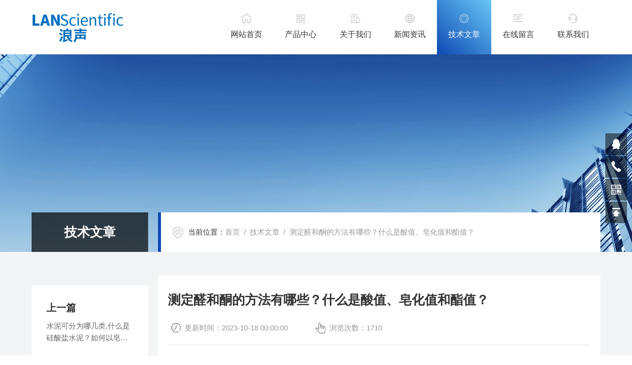

--- FILE ---
content_type: text/html; charset=utf-8
request_url: http://www.langshengyiqi.com/articleshow_518655.html
body_size: 27976
content:
<!DOCTYPE html PUBLIC "-//W3C//DTD XHTML 1.0 Transitional//EN" "http://www.w3.org/TR/xhtml1/DTD/xhtml1-transitional.dtd">
<html xmlns="http://www.w3.org/1999/xhtml">
<head>
    <meta http-equiv="Content-Type" content="text/html; charset=utf-8" />
    <meta http-equiv="X-UA-Compatible" content="IE=edge,chrome=1" />
    <meta name="renderer" content="webkit|ie-comp|ie-stand" />
    <meta name="viewport" content="width=device-width, initial-scale=1, maximum-scale=1, user-scalable=no" />
    <title>测定醛和酮的方法有哪些？什么是酸值、皂化值和酯值？-苏州浪声科学仪器有限公司</title>
<meta name="keywords" content="">
<meta name="description" content="">
    <link type="text/css" rel="stylesheet" href="/css/style.css" />
    <link rel="stylesheet" type="text/css" href="http://public.mtnets.com/public/css/swiper.min.css">
<script src="http://public.mtnets.com/public/js/jqueryNew.min.js"></script>
<script src="http://public.mtnets.com/public/js/swiper.min.js"></script>
    <!--[if !IE]><!-->
    <script type="text/javascript">new WOW().init();</script>
    <!--<![endif]-->
    <!--导航当前状态 JS-->
	<script language="javascript" type="text/javascript"> 
        var nav= '5';
    </script>
    <!--导航当前状态 JS END--> 
    <link rel="shortcut icon" href="/favicon.ico">
</head>
<script>
var _hmt = _hmt || [];
(function() {
  var hm = document.createElement("script");
  hm.src = "https://hm.baidu.com/hm.js?787b18939b60555877758bc519d55f18";
  var s = document.getElementsByTagName("script")[0]; 
  s.parentNode.insertBefore(hm, s);
})();
</script>
<body>
<!--网站头部-->
<div class="ind_top">
    <div class="top2 w1400">
    	<div class="logo fl"><a href="/"><img src="/images/logo.png" alt="{_ComName}"></a></div>
        <div class="nav fr">
        	<div class="nav_menu">   <!--手机端目录-->
                <i></i>
                <i></i>
                <i></i>
        	</div>
            <div class="nav0">
                <ul>
                    <li class="nav_item" id="navId1"><a href="/">网站首页</a></li>
                    <li class="nav_item" id="navId2"><a href="/products.html">产品中心</a></li>
                    <li class="nav_item" id="navId3"><a href="/aboutus.html" rel="nofollow">关于我们</a></li>
                    <li class="nav_item" id="navId4"><a href="/news.html">新闻资讯</a></li>
                    <li class="nav_item" id="navId5"><a href="/article.html">技术文章</a></li>
                    <li class="nav_item" id="navId6"><a href="/order.html" rel="nofollow">在线留言</a></li>
                    <li class="nav_item" id="navId7"><a href="/contact.html" rel="nofollow">联系我们</a></li>
                    <div class="clear"></div>
                </ul>
                <div class="nav_mask"></div>
            </div>
        </div>
        <div class="clear"></div>
    </div>
</div>

<!--下面这段控制导航栏光标的-->
<script language="javascript" type="text/javascript">
	try {
		document.getElementById("navId" + nav).className = "nav_item on";
		}
		catch (e) {}
</script>
<script type="text/javascript">
      $('.nav_mask').click(function(){
          $('.nav0').removeClass('open')
      })
      $('.nav_menu,.nav_list').click(function(e){
          e.stopPropagation();
      })
      $('.nav').find('.nav_menu').click(function(e){
          $('.nav0').toggleClass('open')
      })
  
</script>
<!--网站头部--><!--nybanner 开始-->
<div class="nybanner">
  <img src="/images/nybanner.jpg" class="nyBa_Img" />
  <div class="w1400">
    <div class="ny_bigt">技术文章<p>articles</p></div>
    <div class="ny_mbx">
      <p><span>当前位置：</span><a href="/">首页</a>&nbsp;&nbsp;/&nbsp;&nbsp;<a href="/article.html">技术文章</a>&nbsp;&nbsp;/&nbsp;&nbsp;测定醛和酮的方法有哪些？什么是酸值、皂化值和酯值？</p>
    </div>
  </div>
</div>
<!--nybanner 结束-->
<!--内页主体内容 开始-->
<div class="ny_content art_content">
  <div class="w1400">
    <div class="artright">
      <h1 class="biaoti">测定醛和酮的方法有哪些？什么是酸值、皂化值和酯值？</h1>
      <div class="information">
        <p>更新时间：2023-10-18 00:00:00</p><p>浏览次数：1710</p>
      </div>
      <div class="art_conet c_detail_wrap">
        <p class="p0" style="margin-bottom: 0pt; margin-top: 0pt; line-height: 150%; text-indent: 26pt"><span style="font-size: 13pt; font-family: ＇MingLiU＇; mso-spacerun: ＇yes＇">醛和酮是羰基化合物，它们都含有羰基官能团醛和酮在化学性质上有相似的一面</span><span style="font-size: 13pt; font-family: ＇MingLiU＇; mso-spacerun: ＇yes＇">,</span><span style="font-size: 13pt; font-family: ＇MingLiU＇; mso-spacerun: ＇yes＇">都</span><span style="font-size: 13pt; font-family: ＇MingLiU＇; mso-spacerun: ＇yes＇">&nbsp;</span><span style="font-size: 13pt; font-family: ＇MingLiU＇; mso-spacerun: ＇yes＇">具有羰基的特征反应，如与肼缩合生成腙，与羟胺缩合生成肟等。但是，醛的羰基上连有一个氢原子</span><span style="font-size: 13pt; font-family: ＇MingLiU＇; mso-spacerun: ＇yes＇">,</span><span style="font-size: 13pt; font-family: ＇MingLiU＇; mso-spacerun: ＇yes＇">而酮羰基上没有氢原子</span><span style="font-size: 13pt; font-family: ＇MingLiU＇; mso-spacerun: ＇yes＇">,</span><span style="font-size: 13pt; font-family: ＇MingLiU＇; mso-spacerun: ＇yes＇">这种结构上的差异</span><span style="font-size: 13pt; font-family: ＇MingLiU＇; mso-spacerun: ＇yes＇">,</span><span style="font-size: 13pt; font-family: ＇MingLiU＇; mso-spacerun: ＇yes＇">使醛和酮又具有一些不*相同的</span><span style="font-size: 13pt; font-family: ＇MingLiU＇; mso-spacerun: ＇yes＇">&nbsp;</span><span style="font-size: 13pt; font-family: ＇MingLiU＇; mso-spacerun: ＇yes＇">化学性质。一般讲，醛比酮更活泼，某些反应为醛所*。例如醛易被弱氧化剂氧化，并且</span><span style="font-size: 13pt; font-family: ＇MingLiU＇; color: rgb（0,0,0）; letter-spacing: 0.5pt; mso-spacerun: ＇yes＇">能与希夫试剂反应</span><span style="font-size: 13pt; font-family: ＇Sylfaen＇; color: rgb（0,0,0）; letter-spacing: 1pt; mso-spacerun: ＇yes＇">,</span><span style="font-size: 13pt; font-family: ＇MingLiU＇; color: rgb（0,0,0）; letter-spacing: 0.5pt; mso-spacerun: ＇yes＇">而酮难于被氧化</span><span style="font-size: 13pt; font-family: ＇Sylfaen＇; color: rgb（0,0,0）; letter-spacing: 1pt; mso-spacerun: ＇yes＇">,</span><span style="font-size: 13pt; font-family: ＇MingLiU＇; color: rgb（0,0,0）; letter-spacing: 0.5pt; mso-spacerun: ＇yes＇">也不与希夫试剂反应。</span><span style="font-size: 13pt; font-family: ＇Times New Roman＇; mso-spacerun: ＇yes＇"><o:p></o:p></span></p><p class="p0" style="margin-bottom: 0pt; text-align: left; margin-top: 0pt; line-height: 150%; text-indent: 26pt"><span style="font-size: 13pt; font-family: ＇MingLiU＇; color: rgb（0,0,0）; letter-spacing: 0.5pt; mso-spacerun: ＇yes＇">测定羰基化合物的方法有</span><span style="font-size: 13pt; font-family: ＇Sylfaen＇; color: rgb（0,0,0）; letter-spacing: 1pt; mso-spacerun: ＇yes＇">:</span><span style="font-size: 13pt; font-family: ＇MingLiU＇; color: rgb（0,0,0）; letter-spacing: 0.5pt; mso-spacerun: ＇yes＇">羟胺肟化法、</span><span style="font-size: 13pt; font-family: ＇Sylfaen＇; color: rgb（0,0,0）; letter-spacing: 1pt; mso-spacerun: ＇yes＇">2,</span><span style="font-size: 13pt; font-family: ＇Sylfaen＇; color: rgb（0,0,0）; letter-spacing: 1pt; mso-spacerun: ＇yes＇">4</span><span style="font-size: 13pt; font-family: ＇Sylfaen＇; color: rgb（0,0,0）; letter-spacing: 1pt; mso-spacerun: ＇yes＇">-</span><span style="font-size: 13pt; font-family: ＇MingLiU＇; color: rgb（0,0,0）; letter-spacing: 0.5pt; mso-spacerun: ＇yes＇">二硝基苯腙法</span><span style="font-size: 13pt; font-family: ＇Sylfaen＇; color: rgb（0,0,0）; letter-spacing: 1pt; mso-spacerun: ＇yes＇">（</span><span style="font-size: 13pt; font-family: ＇MingLiU＇; color: rgb（0,0,0）; letter-spacing: 0.5pt; mso-spacerun: ＇yes＇">称量法或光度法）、亚硫酸氢钠加成法、次碘酸钠氧化法和银离子氧化法等。其中羟胺肟化法和亚硫酸氢钠加成法应用较广泛。</span><span style="font-size: 13pt; font-family: ＇Times New Roman＇; mso-spacerun: ＇yes＇"><o:p></o:p></span></p><p class="p0" style="margin-bottom: 0pt; text-align: left; margin-top: 0pt; line-height: 150%; text-indent: 26pt"><span style="font-size: 13pt; font-family: ＇MingLiU＇; color: rgb（0,0,0）; letter-spacing: 0.5pt; mso-spacerun: ＇yes＇">醛和酮与</span><span style="font-size: 13pt; font-family: ＇Sylfaen＇; color: rgb（0,0,0）; letter-spacing: 1pt; mso-spacerun: ＇yes＇">2,4-</span><span style="font-size: 13pt; font-family: ＇MingLiU＇; color: rgb（0,0,0）; letter-spacing: 0.5pt; mso-spacerun: ＇yes＇">二硝基苯肼缩合生成</span><span style="font-size: 13pt; font-family: ＇Sylfaen＇; color: rgb（0,0,0）; letter-spacing: 1pt; mso-spacerun: ＇yes＇">2,4-</span><span style="font-size: 13pt; font-family: ＇MingLiU＇; color: rgb（0,0,0）; letter-spacing: 0.5pt; mso-spacerun: ＇yes＇">二硝基苯腙固体沉淀，可用称量法测定。此法在生产中应用较少</span><span style="font-size: 13pt; font-family: ＇MingLiU＇; color: rgb（0,0,0）; letter-spacing: 0.5pt; mso-spacerun: ＇yes＇">,</span><span style="font-size: 13pt; font-family: ＇MingLiU＇; color: rgb（0,0,0）; letter-spacing: 0.5pt; mso-spacerun: ＇yes＇">但对于一些不能用羟胺肟化法测定的羰基化合物或在复杂的混合物中</span><span style="font-size: 13pt; font-family: ＇MingLiU＇; color: rgb（0,0,0）; letter-spacing: 0.5pt; mso-spacerun: ＇yes＇">&nbsp;</span><span style="font-size: 13pt; font-family: ＇MingLiU＇; color: rgb（0,0,0）; letter-spacing: 0.5pt; mso-spacerun: ＇yes＇">测定醛或酮时</span><span style="font-size: 13pt; font-family: ＇Sylfaen＇; color: rgb（0,0,0）; letter-spacing: 1pt; mso-spacerun: ＇yes＇">,</span><span style="font-size: 13pt; font-family: ＇MingLiU＇; color: rgb（0,0,0）; letter-spacing: 0.5pt; mso-spacerun: ＇yes＇">往往可以得到较为满意的结果</span><span style="font-size: 13pt; font-family: ＇MingLiU＇; vertical-align: sub; color: rgb（0,0,0）; letter-spacing: 1pt; mso-spacerun: ＇yes＇">。</span><span style="font-size: 13pt; font-family: ＇MingLiU＇; color: rgb（0,0,0）; letter-spacing: 0.5pt; mso-spacerun: ＇yes＇">另外，对于微量醛或酮的测定，利用</span><span style="font-size: 13pt; font-family: ＇Sylfaen＇; color: rgb（0,0,0）; letter-spacing: 1pt; mso-spacerun: ＇yes＇">2,4-</span><span style="font-size: 13pt; font-family: ＇MingLiU＇; color: rgb（0,0,0）; letter-spacing: 0.5pt; mso-spacerun: ＇yes＇">二硝基苯腙的颜色，于</span><span style="font-size: 13pt; font-family: ＇Sylfaen＇; color: rgb（0,0,0）; letter-spacing: 1pt; mso-spacerun: ＇yes＇">480&nbsp;</span><span style="font-size: 13pt; font-family: ＇Sylfaen＇; color: rgb（0,0,0）; letter-spacing: 1pt; mso-spacerun: ＇yes＇">nm</span><span style="font-size: 13pt; font-family: ＇MingLiU＇; color: rgb（0,0,0）; letter-spacing: 0.5pt; mso-spacerun: ＇yes＇">波长下测定，被测醛或酮浓度为</span><span style="font-size: 13pt; font-family: ＇Sylfaen＇; color: rgb（0,0,0）; letter-spacing: 1pt; mso-spacerun: ＇yes＇">10</span><span style="font-size: 13pt; font-family: ＇Sylfaen＇; vertical-align: super; color: rgb（0,0,0）; letter-spacing: 1pt; mso-spacerun: ＇yes＇">-</span><span style="font-size: 13pt; font-family: ＇Sylfaen＇; vertical-align: super; color: rgb（0,0,0）; letter-spacing: 1pt; mso-spacerun: ＇yes＇">4</span><span style="font-size: 13pt; font-family: ＇MingLiU＇; color: rgb（0,0,0）; letter-spacing: 0.5pt; mso-spacerun: ＇yes＇">〜</span><span style="font-size: 13pt; font-family: ＇Sylfaen＇; color: rgb（0,0,0）; letter-spacing: 1pt; mso-spacerun: ＇yes＇">10</span><span style="font-size: 13pt; font-family: ＇Sylfaen＇; vertical-align: super; color: rgb（0,0,0）; letter-spacing: 1pt; mso-spacerun: ＇yes＇">-</span><span style="font-size: 13pt; font-family: ＇Sylfaen＇; vertical-align: super; color: rgb（0,0,0）; letter-spacing: 1pt; mso-spacerun: ＇yes＇">6</span><span style="font-size: 13pt; font-family: ＇Sylfaen＇; color: rgb（0,0,0）; letter-spacing: 1pt; mso-spacerun: ＇yes＇">&nbsp;</span><span style="font-size: 13pt; font-family: ＇Sylfaen＇; color: rgb（0,0,0）; letter-spacing: 1pt; mso-spacerun: ＇yes＇">mol/L</span><span style="font-size: 13pt; font-family: ＇MingLiU＇; color: rgb（0,0,0）; letter-spacing: 0.5pt; mso-spacerun: ＇yes＇">时</span><span style="font-size: 13pt; font-family: ＇MingLiU＇; color: rgb（0,0,0）; letter-spacing: 0.5pt; mso-spacerun: ＇yes＇">,</span><span style="font-size: 13pt; font-family: ＇MingLiU＇; color: rgb（0,0,0）; letter-spacing: 0.5pt; mso-spacerun: ＇yes＇">线性关系良好。</span><span style="font-size: 13pt; font-family: ＇Times New Roman＇; mso-spacerun: ＇yes＇"><o:p></o:p></span></p><p class="p0" style="margin-bottom: 0pt; text-align: left; margin-top: 0pt; line-height: 150%; text-indent: 26pt"><span style="font-size: 13pt; font-family: ＇MingLiU＇; color: rgb（0,0,0）; letter-spacing: 0.5pt; mso-spacerun: ＇yes＇">甲醛可被次碘酸钠</span><span style="font-size: 13pt; font-family: ＇MingLiU＇; color: rgb（0,0,0）; letter-spacing: 0.5pt; mso-spacerun: ＇yes＇">（</span><span style="font-size: 13pt; font-family: ＇Sylfaen＇; color: rgb（0,0,0）; letter-spacing: 1pt; mso-spacerun: ＇yes＇">NalO）</span><span style="font-size: 13pt; font-family: ＇MingLiU＇; color: rgb（0,0,0）; letter-spacing: 0.5pt; mso-spacerun: ＇yes＇">溶液定量氧化，即具有</span><span style="font-size: 13pt; font-family: ＇Sylfaen＇; color: rgb（0,0,0）; letter-spacing: -0.5pt; mso-spacerun: ＇yes＇">CH</span><span style="font-size: 13pt; font-family: ＇Sylfaen＇; vertical-align: sub; color: rgb（0,0,0）; letter-spacing: -0.5pt; mso-spacerun: ＇yes＇">3</span><span style="font-size: 13pt; font-family: ＇Sylfaen＇; color: rgb（0,0,0）; letter-spacing: -0.5pt; mso-spacerun: ＇yes＇">CO</span><span style="font-size: 13pt; font-family: ＇MingLiU＇; color: rgb（0,0,0）; letter-spacing: 0.5pt; mso-spacerun: ＇yes＇">ー结构的醛或酮都能与次碘酸钠发生碘仿反应。反应*后</span><span style="font-size: 13pt; font-family: ＇Sylfaen＇; color: rgb（0,0,0）; letter-spacing: -0.5pt; mso-spacerun: ＇yes＇">,</span><span style="font-size: 13pt; font-family: ＇MingLiU＇; color: rgb（0,0,0）; letter-spacing: 0.5pt; mso-spacerun: ＇yes＇">测定过量碘</span><span style="font-size: 13pt; font-family: ＇Sylfaen＇; color: rgb（0,0,0）; letter-spacing: -0.5pt; mso-spacerun: ＇yes＇">,</span><span style="font-size: 13pt; font-family: ＇MingLiU＇; color: rgb（0,0,0）; letter-spacing: 0.5pt; mso-spacerun: ＇yes＇">即可求出被测物的含量。此法常用于测定水</span><span style="font-size: 13pt; font-family: ＇MingLiU＇; color: rgb（0,0,0）; letter-spacing: 0.5pt; mso-spacerun: ＇yes＇">&nbsp;</span><span style="font-size: 13pt; font-family: ＇MingLiU＇; color: rgb（0,0,0）; letter-spacing: 0.5pt; mso-spacerun: ＇yes＇">溶液中少量甲醛或丙酮的含量。</span><span style="font-size: 13pt; font-family: ＇Times New Roman＇; mso-spacerun: ＇yes＇"><o:p></o:p></span></p><p class="p0" style="margin-bottom: 0pt; text-align: left; margin-top: 0pt; line-height: 150%; text-indent: 26pt"><span style="font-size: 13pt; font-family: ＇MingLiU＇; color: rgb（0,0,0）; letter-spacing: 0.5pt; mso-spacerun: ＇yes＇">醛易被氧化银或银氨络合物氧化</span><span style="font-size: 13pt; font-family: ＇Sylfaen＇; color: rgb（0,0,0）; letter-spacing: -0.5pt; mso-spacerun: ＇yes＇">,</span><span style="font-size: 13pt; font-family: ＇MingLiU＇; color: rgb（0,0,0）; letter-spacing: 0.5pt; mso-spacerun: ＇yes＇">定量生成酸和释放出银。氧化反应*后</span><span style="font-size: 13pt; font-family: ＇Sylfaen＇; color: rgb（0,0,0）; letter-spacing: -0.5pt; mso-spacerun: ＇yes＇">,</span><span style="font-size: 13pt; font-family: ＇MingLiU＇; color: rgb（0,0,0）; letter-spacing: 0.5pt; mso-spacerun: ＇yes＇">加入过量</span><span style="font-size: 13pt; font-family: ＇Sylfaen＇; color: rgb（0,0,0）; letter-spacing: -0.5pt; mso-spacerun: ＇yes＇">&nbsp;</span><span style="font-size: 13pt; font-family: ＇MingLiU＇; color: rgb（0,0,0）; letter-spacing: 0.5pt; mso-spacerun: ＇yes＇">碱</span><span style="font-size: 13pt; font-family: ＇Sylfaen＇; color: rgb（0,0,0）; letter-spacing: -0.5pt; mso-spacerun: ＇yes＇">,</span><span style="font-size: 13pt; font-family: ＇MingLiU＇; color: rgb（0,0,0）; letter-spacing: 0.5pt; mso-spacerun: ＇yes＇">再用酸标准溶液返滴。或用硫氢酸铵溶液</span><span style="font-size: 13pt; font-family: ＇Sylfaen＇; color: rgb（0,0,0）; letter-spacing: -0.5pt; mso-spacerun: ＇yes＇">（</span><span style="font-size: 13pt; font-family: ＇MingLiU＇; color: rgb（0,0,0）; letter-spacing: 0.5pt; mso-spacerun: ＇yes＇">或碘化钾溶液</span><span style="font-size: 13pt; font-family: ＇Sylfaen＇; color: rgb（0,0,0）; letter-spacing: -0.5pt; mso-spacerun: ＇yes＇">）</span><span style="font-size: 13pt; font-family: ＇MingLiU＇; color: rgb（0,0,0）; letter-spacing: 0.5pt; mso-spacerun: ＇yes＇">滴定过量的银离子</span><span style="font-size: 13pt; font-family: ＇MingLiU＇; color: rgb（0,0,0）; letter-spacing: 0.5pt; mso-spacerun: ＇yes＇">,</span><span style="font-size: 13pt; font-family: ＇MingLiU＇; color: rgb（0,0,0）; letter-spacing: 0.5pt; mso-spacerun: ＇yes＇">或用称量法测定沉淀的银，都可以求出醛的含量。</span><span style="font-size: 13pt; font-family: ＇Times New Roman＇; mso-spacerun: ＇yes＇"><o:p></o:p></span></p><p class="p0" style="margin-bottom: 0pt; margin-top: 0pt; line-height: 150%; text-indent: 26pt"><span style="font-size: 13pt; font-family: ＇MingLiU＇; color: rgb（0,0,0）; letter-spacing: 0.5pt; mso-spacerun: ＇yes＇">另外，醛类与希夫试剂</span><span style="font-size: 13pt; font-family: ＇Sylfaen＇; color: rgb（0,0,0）; letter-spacing: -0.5pt; mso-spacerun: ＇yes＇">（</span><span style="font-size: 13pt; font-family: ＇MingLiU＇; color: rgb（0,0,0）; letter-spacing: 0.5pt; mso-spacerun: ＇yes＇">消色品红试剂</span><span style="font-size: 13pt; font-family: ＇Sylfaen＇; color: rgb（0,0,0）; letter-spacing: -0.5pt; mso-spacerun: ＇yes＇">,</span><span style="font-size: 13pt; font-family: ＇MingLiU＇; color: rgb（0,0,0）; letter-spacing: 0.5pt; mso-spacerun: ＇yes＇">品红醛试剂</span><span style="font-size: 13pt; font-family: ＇MingLiU＇; color: rgb（0,0,0）; letter-spacing: 0.5pt; mso-spacerun: ＇yes＇">）</span><span style="font-size: 13pt; font-family: ＇MingLiU＇; color: rgb（0,0,0）; letter-spacing: 0.5pt; mso-spacerun: ＇yes＇">作用生成紫蓝色化合物也是测定微量醛的一个较常用的方法。</span></p><p class="p0" style="margin-bottom: 0pt; margin-top: 0pt; line-height: 150%; text-indent: 26pt">&nbsp;</p><p><span style="font-size: 13pt; font-family: ＇MingLiU＇; color: rgb（0,0,0）; letter-spacing: 0.5pt; mso-spacerun: ＇yes＇"></span></p><p class="p0" style="margin-bottom: 0pt; text-align: left; margin-top: 0pt; line-height: 150%; text-indent: 26pt"><span style="font-size: 13pt; font-family: ＇MingLiU＇; color: rgb（0,0,0）; letter-spacing: 0.5pt; mso-spacerun: ＇yes＇">酸值指在规定条件下，中和</span><span style="font-size: 13pt; font-family: ＇MingLiU＇; color: rgb（0,0,0）; letter-spacing: 1pt; mso-spacerun: ＇yes＇">1&nbsp;</span><span style="font-size: 13pt; font-family: ＇MingLiU＇; color: rgb（0,0,0）; letter-spacing: 1pt; mso-spacerun: ＇yes＇">g</span><span style="font-size: 13pt; font-family: ＇MingLiU＇; color: rgb（0,0,0）; letter-spacing: 0.5pt; mso-spacerun: ＇yes＇">试样中的酸性物质所消耗的氢氧化钾的质量</span><span style="font-size: 13pt; font-family: ＇MingLiU＇; color: rgb（0,0,0）; letter-spacing: 1pt; mso-spacerun: ＇yes＇">（mg</span><span style="font-size: 13pt; font-family: ＇MingLiU＇; color: rgb（0,0,0）; letter-spacing: 0.5pt; mso-spacerun: ＇yes＇">）</span><span style="font-size: 13pt; font-family: ＇MingLiU＇; color: rgb（0,0,0）; letter-spacing: 0.5pt; mso-spacerun: ＇yes＇">。</span><span style="font-size: 13pt; font-family: ＇MingLiU＇; color: rgb（0,0,0）; letter-spacing: 0.5pt; mso-spacerun: ＇yes＇">酸</span><span style="font-size: 13pt; font-family: ＇MingLiU＇; color: rgb（0,0,0）; letter-spacing: 0.5pt; mso-spacerun: ＇yes＇">&nbsp;</span><span style="font-size: 13pt; font-family: ＇MingLiU＇; color: rgb（0,0,0）; letter-spacing: 0.5pt; mso-spacerun: ＇yes＇">值的大小直观地反映出试样中含酸量的多少。</span><span style="font-size: 13pt; font-family: ＇MingLiU＇; mso-spacerun: ＇yes＇"><o:p></o:p></span></p><p class="p0" style="margin-bottom: 0pt; text-align: left; margin-top: 0pt; line-height: 150%; text-indent: 26pt"><span style="font-size: 13pt; font-family: ＇MingLiU＇; color: rgb（0,0,0）; letter-spacing: 0.5pt; mso-spacerun: ＇yes＇">皂化值是指在规定条件下，中和皂化</span><span style="font-size: 13pt; font-family: ＇MingLiU＇; color: rgb（0,0,0）; letter-spacing: 1pt; mso-spacerun: ＇yes＇">1&nbsp;</span><span style="font-size: 13pt; font-family: ＇MingLiU＇; color: rgb（0,0,0）; letter-spacing: 1pt; mso-spacerun: ＇yes＇">g</span><span style="font-size: 13pt; font-family: ＇MingLiU＇; color: rgb（0,0,0）; letter-spacing: 0.5pt; mso-spacerun: ＇yes＇">试样所消耗氢氧化钾的质量</span><span style="font-size: 13pt; font-family: ＇MingLiU＇; color: rgb（0,0,0）; letter-spacing: 1pt; mso-spacerun: ＇yes＇">（mg</span><span style="font-size: 13pt; font-family: ＇MingLiU＇; color: rgb（0,0,0）; letter-spacing: 0.5pt; mso-spacerun: ＇yes＇">）,</span><span style="font-size: 13pt; font-family: ＇MingLiU＇; color: rgb（0,0,0）; letter-spacing: 0.5pt; mso-spacerun: ＇yes＇">它是试样中</span><span style="font-size: 13pt; font-family: ＇MingLiU＇; color: rgb（0,0,0）; letter-spacing: 0.5pt; mso-spacerun: ＇yes＇">&nbsp;</span><span style="font-size: 13pt; font-family: ＇MingLiU＇; color: rgb（0,0,0）; letter-spacing: 0.5pt; mso-spacerun: ＇yes＇">总酯、内酯和其他酸性基团的一个量度。</span><span style="font-size: 13pt; font-family: ＇MingLiU＇; mso-spacerun: ＇yes＇"><o:p></o:p></span></p><p class="p0" style="margin-bottom: 0pt; margin-top: 0pt; line-height: 150%; text-indent: 26pt"><span style="font-size: 13pt; font-family: ＇MingLiU＇; color: rgb（0,0,0）; letter-spacing: 0.5pt; mso-spacerun: ＇yes＇">酯值是在规定条件下</span><span style="font-size: 13pt; font-family: ＇MingLiU＇; color: rgb（0,0,0）; letter-spacing: 0.5pt; mso-spacerun: ＇yes＇">，</span><span style="font-size: 13pt; font-family: ＇MingLiU＇; color: rgb（0,0,0）; letter-spacing: 1pt; mso-spacerun: ＇yes＇">lg</span><span style="font-size: 13pt; font-family: ＇MingLiU＇; color: rgb（0,0,0）; letter-spacing: 0.5pt; mso-spacerun: ＇yes＇">试样中的酯所消耗的氢氧化钾的质量</span><span style="font-size: 13pt; font-family: ＇MingLiU＇; color: rgb（0,0,0）; letter-spacing: 1pt; mso-spacerun: ＇yes＇">（mg</span><span style="font-size: 13pt; font-family: ＇MingLiU＇; color: rgb（0,0,0）; letter-spacing: 0.5pt; mso-spacerun: ＇yes＇">）</span><span style="font-size: 13pt; font-family: ＇MingLiU＇; color: rgb（0,0,0）; letter-spacing: 0.5pt; mso-spacerun: ＇yes＇">。</span><span style="font-size: 13pt; font-family: ＇MingLiU＇; color: rgb（0,0,0）; letter-spacing: 0.5pt; mso-spacerun: ＇yes＇">它等于皂化值减去酸值。</span><span style="font-size: 13pt; font-family: ＇MingLiU＇; mso-spacerun: ＇yes＇"><o:p></o:p></span></p><!--－－endfragment－－--><!--!－－endfragment－－--><p></p><!--－－endfragment－－--><!--!－－endfragment－－-->
      </div>
    </div>
    <div class="artleft">
      <div class="art_Prev">
        <p>上一篇</p>
        <a href="/articleshow_521162.html">水泥可分为哪几类,什么是硅酸盐水泥？如何以皂化法测定酯类？</a>      </div>
      <div class="art_next">
        <p>下一篇</p>
         没有了       </div>
      <div class="art_fenx">
        <p>分享到</p>
        <div class="bdsharebuttonbox bdshare-button-style0-24" id="j_shart_s_240" data-tag="share_1" data-bd-bind="1681714059303">
          <a class="bds_weixin iconfont" data-cmd="weixin" title="微信"></a> 
          <a class="bds_sqq iconfont" data-cmd="sqq" title="QQ"></a>
          <a class="bds_qzone iconfont" data-cmd="qzone" title="QQ空间"></a> 
        </div>
         <script>
			window._bd_share_config = {
				share : [{
					"bdSize" : 24
				}],
			}
			with(document)0[(getElementsByTagName('head')[0]||body).appendChild(createElement('script')).src='http://bdimg.share.baidu.com/static/api/js/share.js?cdnversion='+~(-new Date()/36e5)];
		</script>
        <div class="fh"><a href="/article.html">返回列表</a></div>
      </div>
    </div>
  </div>
</div>

        
<!--内页主体内容 结束-->
<!--foot start-->
<footer>
  <div class="w1400">
    <div class="foot_logo">
      <img src="/images/footlogo.png" />
    </div>
    <div class="foot_nav">
      <a href="/">网站首页</a>
      <a href="/aboutus.html" rel="nofollow">关于我们</a>
      <a href="/products.html">产品中心</a>
      <a href="/news.html">新闻资讯</a>
      <a href="/article.html">技术文章</a>
      <a href="/contact.html" rel="nofollow">联系我们</a>
    </div>
    <div class="clear"></div>
    <div class="banquan">
      <div class="zuo">
        Copyright &copy; 2023 苏州浪声科学仪器有限公司 版权所有&nbsp;&nbsp;&nbsp;<a href="http://beian.miit.gov.cn/" target="_blank" rel="nofollow">备案号：苏ICP备10115923号-2</a>&nbsp;&nbsp;&nbsp;&nbsp;<a href="/sitemap.xml" target="_blank">sitemap.xml</a>&nbsp;&nbsp;&nbsp;&nbsp;技术支持：<a href="https://www.chem17.com/" target="_blank" rel="nofollow">化工仪器网</a>&nbsp;&nbsp;&nbsp;<a href="/Manager/Index" target="_blank" rel="nofollow">管理登陆</a>
      </div>
      <div class="you">
        <div class="footvx"><img src="/images/ewm.jpg" /></div>
        <div class="footqq"><a id="cp1">819630446</a></div>
      </div>
    </div>
  </div>
</footer>
<!--foot end-->
<!--网站右侧漂浮 begin-->
<div class="f_pf1">
	<div class="pf_qq qqa"><a id="cp2">819630446</a></div>
    <div class="tela"><a href="tel:13073301868"></a><div class="wz"><p>TEL：13073301868<em></em></p></div></div>
    <div class="wxa"><span></span><div class="code"><p><img src="/images/ewm.jpg" /><em></em></p></div></div>
    <a class="totop"></a>
</div>
<!--网站右侧漂浮 end-->
<script type="text/javascript" src="/js/customer.js"></script></body>
</html>


--- FILE ---
content_type: text/css
request_url: http://www.langshengyiqi.com/css/style.css
body_size: 115799
content:
*{ margin:0; padding:0; box-sizing:border-box;-moz-box-sizing:border-box;-webkit-box-sizing:border-box;}
html{}
body{color: #333;}
body, div,dl,dt,dd,ul,ol,li,h1,h2,h3,h4,h5,h6,pre,form,fieldset,input,textarea,blockquote,p { margin:0; padding:0; font:15px/1.5 Microsoft Yahei,微软雅黑,Arial,\5FAE\8F6F\96C5\9ED1,Helvetica,sans-serif;}
table,td,tr,th { border-collapse: collapse; border-spacing: 0; font-size:15px;}
ol,ul {list-style:none;}
li { list-style-type:none;}
img { vertical-align:middle;border:0;}
address,cite,code,em,th{ font-weight:normal; font-style:normal;}
.clear { clear:both; *zoom:1;}
.clear:after { display:block; overflow:hidden; clear:both; height:0; visibility:hidden; content:".";}
a {text-decoration:none; color:#333;cursor:pointer;}
a:visited { text-decoration:none;}
a:hover { text-decoration:none;}
a:active { text-decoration:none;}
.fl { float:left;}
.fr { float:right;}
@font-face {font-family: "Youshebiaotihei";src: url(../fonts/Youshebiaotihei.ttf);}
@font-face {font-family: "impact";src: url(../fonts/impact.ttf);}

/* 按钮样式去除*/
input[type="button"], input[type="submit"], input[type="reset"] {-webkit-appearance: none;}
textarea {  -webkit-appearance: none;}
input{ border-radius: 0; } 
.w1400{width:1400px;margin:0 auto;}

@media screen and (max-width:1430px){
    .w1400{ width:90%;}	
}
@media screen and (max-width:1079px){
    .w1400{ width:94%;}	
}

/**top start**/
.top2 .logo{ width:340px; }
.top2 .logo a{ display:block; width:100%;height:110px; position:relative;}
.top2 .logo a img{ max-height:100%; max-width:100%; position:absolute; top:50%; transform:translateY(-50%);}
.top2 .nav{width: calc(100% - 380px);}
.top2 .nav ul li{ width:14.28%; float:left; text-align:center; position:relative;transition: all .4s ease;}
.top2 .nav ul li a{ display:block; font-size:18px; color:#333; height:110px; line-height:140px;}
.top2 .nav ul li:hover{background:#0e48b3;background-image: linear-gradient(45deg, #0e48b3 , #68c7f5);}
.top2 .nav ul li:hover a{ color:#fff;}
.top2 .nav ul li a:before{ content:""; display:block; width:25px; height:25px; position:absolute; left:50%; transform:translateX(-50%); top:25px;transition: all .4s ease;}
.top2 .nav ul li:nth-of-type(1) a:before{background: url(../images/navico1.png)no-repeat;background-position:0 0;}
.top2 .nav ul li:nth-of-type(1):hover a:before,.top2 .nav ul li.on:nth-of-type(1) a:before{background-position:0 -25px;}
.top2 .nav ul li:nth-of-type(2) a:before{background: url(../images/navico2.png)no-repeat;background-position:0 0;}
.top2 .nav ul li:nth-of-type(2):hover a:before,.top2 .nav ul li.on:nth-of-type(2) a:before{background-position:0 -25px;}
.top2 .nav ul li:nth-of-type(3) a:before{background: url(../images/navico3.png)no-repeat;background-position:0 0;}
.top2 .nav ul li:nth-of-type(3):hover a:before,.top2 .nav ul li.on:nth-of-type(3) a:before{background-position:0 -25px;}
.top2 .nav ul li:nth-of-type(4) a:before{background: url(../images/navico4.png)no-repeat;background-position:0 0;}
.top2 .nav ul li:nth-of-type(4):hover a:before,.top2 .nav ul li.on:nth-of-type(5) a:before{background-position:0 -25px;}
.top2 .nav ul li:nth-of-type(5) a:before{background: url(../images/navico5.png)no-repeat;background-position:0 0;}
.top2 .nav ul li:nth-of-type(5):hover a:before,.top2 .nav ul li.on:nth-of-type(6) a:before{background-position:0 -25px;}
.top2 .nav ul li:nth-of-type(6) a:before{background: url(../images/navico6.png)no-repeat;background-position:0 0;}
.top2 .nav ul li:nth-of-type(6):hover a:before,.top2 .nav ul li.on:nth-of-type(7) a:before{background-position:0 -25px;}
.top2 .nav ul li:nth-of-type(7) a:before{background: url(../images/navico7.png)no-repeat;background-position:0 0;}
.top2 .nav ul li:nth-of-type(7):hover a:before,.top2 .nav ul li.on:nth-of-type(7) a:before{background-position:0 -25px;}
.top2 .nav ul li.on{background:#0e48b3;background-image: linear-gradient(45deg, #0e48b3 , #68c7f5);}
.top2 .nav ul li.on a{ color:#fff;}
.nav_menu{ display:none;}
@media screen and (max-width:1399px) {
	.top2 .nav ul li a{ font-size:16px;}
}
@media screen and (max-width:1079px) {
.top2 .logo{ width:70%; margin-right:0;}
.top2 .logo a{ height:90px;}
.top2 .nav{ width:30%;}
.nav { height:0; margin:0;width:65%;}
.nav .nav0 { width: 60%; height: 100%; margin:0; padding: 0; position:fixed; top: 0; left: -100%; z-index: 999999; transition: 0.5s; -webkit-transition: 0.5s;}
.nav .nav0 ul { width:60%; min-height:100%; background-color: #fff; position:relative; z-index: 999999;}
.nav .nav0 .nav_mask { width:100%; height:100%; background-color:rgba(0, 0, 0, 0.6);position:absolute; left:0; top:0; z-index:9998;}
.nav .nav0 ul li { width: 100%; overflow: hidden; margin:0 auto; padding:0; background:none; box-sizing:border-box; position:relative;height: auto;}
.nav .nav0 > ul > li:hover > a,.nav .nav0 ul li:hover a div a,.nav .nav0 ul li a.active{ color: #fff;}
.nav .nav0 ul li a.active{ background:#0aa770;}
.top2 .nav ul li a:before{ top:20px;}
.nav .nav0 ul > li a { display:block; width: 100%; line-height:60px; height:60px;font-size:16px; text-align:left; padding:0 60px 0 20px; -webkit-box-sizing: border-box; -moz-box-sizing: border-box; box-sizing: border-box;}
.nav .nav0 ul > li div a:hover{ color:#fff;}
.nav_item div{ position:static; border-top:0;}
.nav_item div a{background: #f5f5f5;margin-bottom: 1px;}
.nav .nav0 ul > li a.on{ height:auto;}
.nav .nav0 > ul > li i { display:block; width:60px; height:60px; background-size:14px 14px; position:absolute; top:0; right:0; background:url(../images/down2.png) center center no-repeat; background-size:14px 14px;}
.nav .nav0 > ul > li:hover i{background:url(../images/down1.png) center center no-repeat;background-size: 14px 14px;}
.nav .nav0 > ul > li i.cur { background-size:14px 14px;}
.nav .nav_menu { display: block;padding: 12px 10px; background-color:#fff; border: 1px solid #ccc; border-radius:2px; float:right;margin:24px auto;}
.nav .nav_menu i { display: block; width: 24px; height: 2px; background-color: #ccc; border-radius: 1px;}
.nav .nav_menu i + i { margin-top: 6px;}
.nav .open { width:100%; overflow: auto; left: 0%;}
.nav_item a.active:after{ height:0;}
}
@media screen and (max-width:767px) {
	.top2 .logo a{ height:70px;}
	.nav .nav_menu { display: block;padding: 10px 8px; margin:16px auto;}
	.nav .nav_menu i{ width:20px;}
	.nav .nav_menu i + i{ margin-top:5px;}
}

/**top end**/

/* banner 开始 */
.apple-banner { width: 100%; height: 600px; overflow: hidden;}
.apple-banner .swiper-container { width: 100%; height: 600px;}
.apple-banner .swiper-container .swiper-button-prev, .apple-banner .swiper-container .swiper-button-next { width: 15%; height: 100%; top:0; background:none; margin:0;}
.apple-banner .swiper-container .swiper-button-prev { left:0;}	
.apple-banner .swiper-container .swiper-button-next { right:0;}
.apple-banner .swiper-button-prev span, .apple-banner .swiper-button-next span { display:block; width: 64px; height: 64px; position: absolute; top: 50%; margin-top:-32px; border-radius: 100%; opacity: 0; -webkit-transition: opacity 0.5s ease; transition: opacity 0.5s ease;}
.apple-banner .swiper-button-prev span { background: rgba(0,0,0,0.3) url(../images/arrows1.png) center center no-repeat; left: 20px;}
.apple-banner .swiper-button-next span { background: rgba(0,0,0,0.3) url(../images/arrows2.png) center center no-repeat; right:20px;}
.apple-banner .swiper-button-prev:hover span, .apple-banner .swiper-button-next:hover span{ opacity: .7;}
/*分页器*/
.apple-banner .swiper-pagination{ top:auto; bottom:88px !important;left:50%!important; transform:translateX(-50%); display: flex;display: -webkit-flex;align-items: center;justify-content: center;}
.apple-banner .swiper-pagination-bullet {display: inline-block; width:8px; height:8px; margin: 0 10px !important; cursor: pointer; background:#fff;  opacity: 1; transition: all .4s ease;}
.apple-banner .autoplay .swiper-pagination-bullet-active{background:#0e48b3; position:relative;margin: 0 20px;}
.apple-banner .autoplay .swiper-pagination-bullet-active:after{ content:""; display:block; width:27px; height:27px; border:1px dashed #0e48b3; border-radius:50%; position:absolute; top:-11px; left:-11px;}
@media screen and (max-width:1499px){
	.apple-banner { height: 500px;}
	.apple-banner .swiper-container { height: 500px;}
}
@media screen and (max-width:1299px){
	.apple-banner { height: 440px;}
	.apple-banner .swiper-container { height: 440px;}
}
@media screen and (max-width:1079px){
	.apple-banner { height: 310px;}
	.apple-banner .swiper-container { height: 270px;}
	.apple-banner .swiper-pagination{bottom:30px !important; background:none;}
}
@media screen and (max-width:1023px) and (min-width:769px) {
	.apple-banner { height: 260px;}
	.apple-banner .swiper-container { height:225px;}
}
@media screen and (max-width:767px){
	.apple-banner { height: 260px;}
	.apple-banner .swiper-container { height: 260px;}
	.apple-banner .swiper-button-prev span, .apple-banner .swiper-button-next span { width:44px; height:44px; background-size:44px 44px;}
	.apple-banner .swiper-button-prev span { left:10px;}
	.apple-banner .swiper-button-next span { right:10px;}
	.apple-banner .swiper-pagination { bottom:25px !important;}
	.apple-banner .autoplay .swiper-pagination-bullet-active:after{ width:21px; height:21px; top:-8px; left:-8px;}
}
@media screen and (max-width:600px){
	.apple-banner { height: 200px;}
	.apple-banner .swiper-container { height: 200px;}
}
@media screen and (max-width:500px){
	.apple-banner { height: 150px;}
	.apple-banner .swiper-container { height: 150px;}
}
@media screen and (max-width:375px){
	.apple-banner { height: 128px;}
	.apple-banner .swiper-container { height: 128px;}
}
@media screen and (max-width:320px){
	.apple-banner { height: 110px;}
	.apple-banner .swiper-container { height: 110px;}
}
/* banner 结束 */

/*首页电话 搜索 关键词*/
.ind_searchbox{ width:100%; height:122px; position:relative; margin-top:-50px; z-index:999;}
.ind_searchbox .indtel{ width:458px; height:100%; background:#0e48b3; float:left; padding:0 64px; position:relative;}
.ind_searchbox .indtel .tel{background:url(../images/tel.png) left center no-repeat; position:absolute; top:50%; transform:translateY(-50%); }
.ind_searchbox .indtel .tel p{ color:#fff; font-size:16px; padding-left:70px;}
.ind_searchbox .indtel .tel span{ font-size:36px; line-height:40px; font-weight:bold; color:#fff;padding-left:70px;}
.ind_searchbox .right{width: calc(100% - 458px); height:100%;padding:0 64px; background:#eee; float:right;}
.ind_searchbox .right p{ color:#999;max-width:100%; overflow:hidden; white-space:nowrap;text-overflow:ellipsis;margin-top: 25px;}
.ind_searchbox .right p i{ font-style:normal; font-size:15px; color:#666;}
.ind_searchbox .right p a{font-size:15px;color:#999; margin-right:10px;}
.ind_searchbox .right p a:hover{color:#0e48b3;}
.ind_searchbox .right .ss{width: 100%;height: 38px; background:#fff;overflow: hidden;padding: 0; margin-top:8px; position:relative;}
.ind_searchbox .right .sc_ipt input{display: block;width: 100%;height: 37px;overflow: hidden;line-height: 36px;color: #ddd;font-size: 14px;white-space: nowrap;text-overflow: ellipsis;background: url(../images/ss_sj.png) 15px center no-repeat;outline: none;border: 0;margin: 0;padding: 0 9px 0 39px;}
.ind_searchbox .right .sc_btn {width: 60px;height:38px;overflow: hidden; margin: 0; padding: 0;position: absolute; top: 0; right: 0;}
.ind_searchbox .right .sc_btn input{display: block;width: 100%;height: 100%;overflow: hidden;background: url(../images/ss_dsj.png) center no-repeat;outline: none;border: 0;margin: 0;}
@media screen and (max-width:1399px){
	.ind_searchbox .indtel{ width:400px;padding: 0 34px;}
	.ind_searchbox .right{width: calc(100% - 400px);padding: 0 34px;}
}
@media screen and (max-width:1079px) {
	.ind_searchbox .indtel{ width:350px;padding: 0 20px;}
	.ind_searchbox .indtel .tel span{ font-size:32px;}
	.ind_searchbox .right{width: calc(100% - 350px);padding: 0 20px;}
}
@media screen and (max-width:900px) {
	.ind_searchbox .indtel{ display:none;}
	.ind_searchbox .right{width: 100%;padding: 0 34px;background: #0e48b3;}
	.ind_searchbox .right p,.ind_searchbox .right p i,.ind_searchbox .right p a{ color:#fff;}
}
@media screen and (max-width:767px) {
	.ind_searchbox{ height:72px; margin-top:-10px;}
	.ind_searchbox .right{padding: 0 20px;}
	.ind_searchbox .right p{ display:none;}
	.ind_searchbox .right .ss{ margin-top:17px;}
}

/*首页关于我们*/
.ind_about{ padding:85px 0; overflow:hidden; background:url(../images/about_bg.jpg) center bottom no-repeat;}
.ind_about .text{ width:40%; float:left;}
.ind_tit{ position:relative; margin-top:28px; float:left;}
.ind_tit span{ font-size:28px; font-weight:bold; color:#0e48b3; text-transform:uppercase; position:relative; z-index:2;}
.ind_tit p{ font-size:40px; line-height:42px; font-weight:bold; position:relative; z-index:2;}
.ind_tit:before{ content:""; display:block; width:200px; height:136px; border:5px solid #f9f9f9; position:absolute; top:-28px; left:49px;}
.ind_about .text .gsname{ font-size:26px; margin:65px 0 25px;}
.ind_about .text .gsname:after{content:""; display:block; width:50px; height:2px;background: #0e48b3; margin-top:12px; }
.ind_about .text .gsms{ max-height:168px; overflow:hidden;text-overflow: ellipsis;display: -webkit-box;-webkit-line-clamp: 6;-webkit-box-orient: vertical;}
.ind_about .text .gsms,.ind_about .text .gsms p{ font-size:15px; color:#666; line-height:28px;}
.ind_about .text .more{ display:block;font-size:16px; color:#666; margin-top:35px; line-height:31px; display:flex; display: -webkit-flex; transition: all .4s ease;}
.ind_about .text .more i{ display:block; width:31px; height:31px; border:1px solid #999; border-radius:50%; background:url(../images/morejt1.png) center no-repeat; margin-left:10px; transition: all .4s ease;}
.ind_about .text .more:hover{ color:#0e48b3;}
.ind_about .text .more:hover i{background: #0e48b3 url(../images/morejt2.png) center no-repeat; border:0;}

.ind_about .abimg{ width:55%; float:right; position:relative;}
.ind_about .abimg img{ float:right;}
.ind_about .abimg ul{ position: absolute; overflow:hidden; top:50%; transform:translateY(-50%); background:#0e48b3; background-image: linear-gradient(130deg, #0e48b3 , #68c7f5); padding:40px 32px 50px;}
.ind_about .abimg ul li{ color:#fff; width:100%; min-width:120px; padding:20px 0; text-align:center;}
.ind_about .abimg ul li:nth-of-type(2){ border-top:1px solid rgba(255,255,255,.1); border-bottom:1px solid rgba(255,255,255,.1);}
.ind_about .abimg ul li p em{ font-size:34px; font-weight:bold;}
@media screen and (max-width:1399px){
	.ind_about{ padding:60px 0;}
	.ind_about .text{ width: calc(100% - 630px);}
	.ind_about .text .gsname{margin: 55px 0 15px;}
	.ind_about .text .more{ margin-top:25px;}
	.ind_about .abimg{ width:600px; height:444px;}
	.ind_about .abimg img{ width:100%; height:100%;}
	.ind_about .abimg ul{ width:100%; top:auto; padding:32px; transform:none; bottom:0;}
	.ind_about .abimg ul li{ width:33.3333333%; float:left; padding:0;}
	.ind_about .abimg ul li:nth-of-type(2){ border:0; border-left:1px solid rgba(255,255,255,.1); border-right:1px solid rgba(255,255,255,.1);}
}
@media screen and (max-width:1079px){
	.ind_about{ padding:40px 0;}
	.ind_about .text{ width:100%;}
	.ind_tit{ text-align:center; float:none; margin:0;}
	.ind_tit span{ display:none;}
	.ind_tit p{ font-size:36px;}
	.ind_tit:before{ display:none;}
	.ind_about .text .gsname{ text-align:center; margin: 20px 0 10px;}
	.ind_about .text .gsname:after{ display:none;}
	.ind_about .text .more{ width:108px; margin:20px auto 30px;}
	
	.ind_about .abimg{ width:100%; height:auto;}
}
@media screen and (max-width:767px){
	.ind_tit p{ font-size:32px; line-height:34px;}
	.ind_about .text .gsname{ font-size:24px;margin: 10px 0 5px;}
	.ind_about .text .more{ margin: 20px auto }
	.ind_about .abimg ul{ display:none;}
}

/*首页产品展示*/
.ind_pro{ padding:85px 0 65px; overflow:hidden;background-image: linear-gradient(160deg, #0e48b3 ,  #0e48b3 , #68c7f5); min-height:400px;}
.ind_pro .ind_tit span{ color:#439beb;}
.ind_pro .ind_tit p{color:#fff;}
.ind_pro .ind_tit:before{border:5px solid rgba(244,244,244,.1);}
.ind_pro .fenlei{ width:56%; float:right; height:116px; overflow:hidden; margin-top:16px;}
.ind_pro .fenlei a{ display:block; width:32%; height:54px; line-height:54px; border:1px solid rgba(255,255,255,.1); margin-right:2%; float:left; margin-bottom:8px; text-align:center; color:#fff; font-size:16px; padding:0 10px;overflow:hidden; white-space:nowrap;text-overflow:ellipsis; transition: all .4s ease;}
.ind_pro .fenlei a:nth-child(3n){ margin-right:0;}
.ind_pro .fenlei a:hover{ font-size:17px;}

.ind_pro .cpzs{ width:100%; margin-top:65px;}
.ind_pro .cpzs ul li{ width:23.8%; margin-right:1.6%; float:left; background:#fff; padding:18px 18px 13px; margin-bottom:20px;}
.ind_pro .cpzs ul li:nth-child(4n){ margin-right:0;}
.ind_pro .cpzs ul li .pic{ display:block; width:100%; height:300px; position:relative; overflow:hidden;}
.ind_pro .cpzs ul li .pic img{ position:absolute; margin:auto; top:0; bottom:0; left:0; right:0; max-width:100%; max-height:100%;transition: all .4s ease;}
.ind_pro .cpzs ul li:hover .pic img{transform: scale(1.06);}
.ind_pro .cpzs ul li .name{ font-size:18px; font-weight:bold; text-align:center; padding:0 10px;max-width:100%; overflow:hidden; white-space:nowrap;text-overflow:ellipsis;display: block;transition: all .4s ease;}
.ind_pro .cpzs ul li:hover .name{ color:#0e48b3;}
.ind_pro .cpzs ul li em{ display:block; width:100%; height:1px; background:#ddd; position:relative; margin-bottom:13px;}
.ind_pro .cpzs ul li em:before{ content:""; display:block; width:20px; height:3px;background:#0e48b3; position:absolute; left:0; top:-1px;transition: all .4s ease;}
.ind_pro .cpzs ul li:hover em:before{ width:100%;}
@media screen and (max-width:1399px){
	.ind_pro{ padding:60px 0 40px;}
	.ind_pro .cpzs ul li .pic{ height:240px;}
}
@media screen and (max-width:1079px){
	.ind_pro{ padding:40px 0 20px;}
	.ind_pro .fenlei{ width:100%;margin-top: 30px;}
	.ind_pro .cpzs{ margin-top:30px;}
	.ind_pro .cpzs ul li{ width:32%; margin-right:2%;}
	.ind_pro .cpzs ul li:nth-child(4n){ margin-right:2%;}
	.ind_pro .cpzs ul li:nth-child(3n){ margin-right:0;}
	.ind_pro .cpzs ul li .pic{ height:200px;}
	
}
@media screen and (max-width:600px){
	.ind_pro{ padding:40px 0 30px;}
	.ind_pro .cpzs{ margin-top:20px;}
	.ind_pro .cpzs ul li{ width:49%; margin-right:2%; margin-bottom:10px;}
	.ind_pro .cpzs ul li:nth-child(3n){ margin-right:2%;}
	.ind_pro .cpzs ul li:nth-child(2n){ margin-right:0;}
	.ind_pro .cpzs ul li .pic{ height:180px;}
}
@media screen and (max-width:414px){
	.ind_pro .fenlei{ height:96px;margin-top: 20px;}
	.ind_pro .fenlei a{ width:49%; height:44px; line-height:44px;}
	.ind_pro .fenlei a:nth-child(3n) {margin-right:2%;}
	.ind_pro .fenlei a:nth-child(2n) {margin-right:0;}
	.ind_pro .cpzs ul li .pic{ height:150px;}
	
}

/*首页资讯中心*/
.ind_new_art{padding:85px 0; overflow:hidden; background:#f9f9f9; min-height:500px;}
.ind_new_art .left{ width:268px; float:left;}
.ind_new_art .ind_tit:before{border: 5px solid rgba(14,72,179,.05);}
.ind_new_art .left img{margin-top:146px;}
.ind_new_art .left .btn{width:100%;margin-top:50px;}
.ind_new_art .left .btn p{ width:100%; height:90px;text-align:center; font-size:18px; background:#e9e8e8;display: flex;display: -webkit-flex;justify-content: center;align-items: center; position:relative;}
.ind_new_art .left .btn p:nth-of-type(2){ margin-top:20px;}
.ind_new_art .left .btn p i{ font-style:normal; font-size:26px;padding-right:7px;font-family: "impact"; text-transform:uppercase;}
.ind_new_art .left .btn p.on,.ind_new_art .left .btn p:hover{background:#0e48b3;color:#fff;}
.ind_new_art .left .btn p.on i,.ind_new_art .left .btn p:hover i{ color:#fff;}
.ind_new_art .left .btn p.on:after,.ind_new_art .left .btn p:hover:after{ content:""; display:block; width: 0; height: 0;border-left: 12px solid #0e48b3; border-top: 12px solid transparent; border-bottom: 12px solid transparent; position:absolute; right:-12px;}

.ind_new_art .right{width: calc(100% - 328px); float:right; position:relative;overflow:hidden;}
.ind_new_art .right .tong{ display:none;}
.ind_new_art .right .tong.on{ display:block;}
.ind_new_art .right ul li{ width:50%; float:left; padding:48px; background:#fff;}
.ind_new_art .right ul li:nth-of-type(2),.ind_new_art .right ul li:nth-of-type(3),.ind_new_art .right ul li:nth-of-type(6),.ind_new_art .right ul li:nth-of-type(7),.ind_new_art .right ul li:nth-of-type(10),.ind_new_art .right ul li:nth-of-type(11){ background:#edecec;}
.ind_new_art .right ul li:hover{ background:#0e48b3;}
.ind_new_art .right ul li .name{max-width:100%; overflow:hidden; white-space:nowrap;text-overflow:ellipsis;display: block; font-size:18px; font-weight:bold; margin-bottom:20px;}
.ind_new_art .right ul li:hover .name{ color:#fff;}
.ind_new_art .right ul li .ms{ font-size:15px; color:#999; line-height:24px; height:48px;overflow: hidden;text-overflow: ellipsis;display: -webkit-box;-webkit-line-clamp: 2;-webkit-box-orient: vertical;}
.ind_new_art .right ul li:hover .ms{ color:#fff;}
.ind_new_art .right ul li .dixx{ margin-top:35px;}
.ind_new_art .right ul li .dixx p{ font-size:16px; font-weight:bold; color:#999; float:left;}
.ind_new_art .right ul li:hover .dixx p{ color:#fff;}
.ind_new_art .right ul li .dixx a{ display:block; float:right; font-size:14px; color:#999; width:106px; height:36px; line-height:36px; text-align:center; border:1px solid #999; position:relative;transition: all .4s ease;}
.ind_new_art .right ul li .dixx a:after{ content:""; display:block; width:30px; height:11px; background:#fff url(../images/newjt.png) center no-repeat; position:absolute; right:-20px; top:11px;}
.ind_new_art .right ul li:nth-of-type(2) .dixx a:after,.ind_new_art .right ul li:nth-of-type(3) .dixx a:after,.ind_new_art .right ul li:nth-of-type(6) .dixx a:after,.ind_new_art .right ul li:nth-of-type(7) .dixx a:after,.ind_new_art .right ul li:nth-of-type(10) .dixx a:after,.ind_new_art .right ul li:nth-of-type(11) .dixx a:after{background:#edecec url(../images/newjt.png) center no-repeat;}
.ind_new_art .right ul li:hover .dixx a{ border: 0; background:#fff; color:#0e48b3;}
.ind_new_art .right ul li:hover .dixx a:after{ display:none;}
@media screen and (max-width:1399px){
	.ind_new_art{padding:60px 0;}
	.ind_new_art .left img{ margin-top:90px;}
	.ind_new_art .left .btn{ margin-top:35px;}
	.ind_new_art .right{width: calc(100% - 308px);}
	.ind_new_art .right ul li{ padding:30px;}
}
@media screen and (max-width:1079px){
	.ind_new_art{padding:40px 0;}
	.ind_new_art .left{ width:100%;}
	.ind_new_art .left img{ display:none;}
	.ind_new_art .left .btn{display:flex; display: -webkit-flex;justify-content: center; margin-top:30px; margin-bottom:20px;}
	.ind_new_art .left .btn p{ width:250px; height:50px;}
	.ind_new_art .left .btn p:nth-of-type(2){ margin-top:0; margin-left:15px;}
	.ind_new_art .left .btn p.on:after, .ind_new_art .left .btn p:hover:after{ display:none;}
	.ind_new_art .right{ width:100%;}
}
@media screen and (max-width:767px){
	.ind_new_art{ min-height:100px;}
	.ind_new_art .right ul li{ padding:20px;}
	.ind_new_art .right ul li .dixx{ margin-top:15px;}
	.ind_new_art .right ul li .dixx p{ font-size:14px; font-weight:300;}
	.ind_new_art .right ul li .dixx a{width: 86px; height:30px; line-height:30px;}
	.ind_new_art .right ul li .dixx a:after{ display:none;}
}
@media screen and (max-width:500px){
	.ind_new_art .left .btn p{ width:150px; height:46px;}
	.ind_new_art .left .btn p i{ display:none;}
}

/*首页案例展示*/
.ind_case{padding:70px 0 85px; overflow:hidden; min-height:300px;}
.ind_case .ind_tit{ margin-top:0;}
.ind_case .ind_tit:before{ display:none;}
.ind_case .casemore{ display:block;font-size:16px; color:#666; margin-top:35px; line-height:31px; display:flex; display: -webkit-flex; transition: all .4s ease; float:right;}
.ind_case .casemore i{ display:block; width:31px; height:31px; border:1px solid #999; border-radius:50%; background:url(../images/morejt1.png) center no-repeat; margin-left:10px; transition: all .4s ease;}
.ind_case .casemore:hover{ color:#0e48b3;}
.ind_case .casemore:hover i{background: #0e48b3 url(../images/morejt2.png) center no-repeat; border:0;}
.ind_case .swiper-container4{ overflow:hidden;}
.ind_case ul{ margin-top:45px;}
.ind_case ul li{ width:32%;float:left; overflow:hidden;}
.ind_case ul li:nth-child(3n){}
.ind_case ul li .pic{ display:block; width:100%; height:260px; overflow:hidden;}
.ind_case ul li .pic img{width:100%; height:100%;object-fit: cover; transition: all .4s ease;}
.ind_case ul li:hover .pic img{transform: scale(1.08);}
.ind_case ul li .text{ width:86%; margin:0 auto; text-align:center; background:#fff; position:relative; margin-top:-38px;transition: all .4s ease;}
.ind_case ul li:hover .text{ box-shadow:0 0 10px rgba(0,0,0,.2);}
.ind_case ul li .text .time{ padding-top:18px;}
.ind_case ul li .text .time p{ font-size:32px; line-height:34px;font-weight:bold;}
.ind_case ul li .text .time span{ font-size:18px; color:#999;}
.ind_case ul li .text .name{ font-size:18px; font-weight:bold;max-width:100%; overflow:hidden; white-space:nowrap;text-overflow:ellipsis;display: block; padding:0 24px; transition: all .4s ease;}
.ind_case ul li:hover .text .name{ color:#0e48b3;}
.ind_case ul li .text .ms{ font-size:15px; color:#999; line-height:24px; height:48px; margin: 15px 0 25px; padding:0 24px;overflow: hidden;text-overflow: ellipsis;display: -webkit-box;-webkit-line-clamp: 2;-webkit-box-orient: vertical;}
.ind_case ul li .text .more{ display:block; width:100%; height:46px; line-height:46px; background:#e2e2e2; font-size:0; color:#fff; position:relative; text-align:center;padding:0 24px; text-align:left;}
.ind_case ul li:hover .text .more{ font-size:15px; color:#fff;}
.ind_case ul li .text .more:before{ content:""; display:block; width:34px; height:16px; background:url(../images/casemore.png) center no-repeat; position:absolute; left:50%; top:50%; transform:translate(-50%,-50%);}
.ind_case ul li:hover .text .more:before{ display:none;}
.ind_case ul li .text .more:after{ content:"查看详情"; font-size:15px;display:block; width:100%; height:0; background:#0e48b3 url(../images/morejt2.png)  calc(100% - 20px) center no-repeat; padding-left:24px;position:absolute; bottom:0; left:0;transition: all .4s ease;box-sizing:border-box;-moz-box-sizing:border-box;-webkit-box-sizing:border-box;}
.ind_case ul li:hover .text .more:after{ height:100%;}

@media screen and (max-width:1399px){
	.ind_case{padding:60px 0;}
}
@media screen and (max-width:1079px){
	.ind_case{padding:40px 0;}
	.ind_case .casemore{ display:none;}
	.ind_case .swiper-container4{ margin-top:-12px;}
	.ind_case ul li .text .time p{ font-size:28px;}
	.ind_case ul li .text .ms{ margin:10px 0;}
}

/*首页友情链接 联系方式*/
.ind_five{padding:80px 0; overflow:hidden; background:#f5f5f5;}
.ind_five .link .tit{ width:100%; border-bottom:1px solid #e6e6e6; padding-bottom:18px; margin-bottom:18px; font-size:34px; line-height: 36px;font-weight:bold; text-transform:uppercase;}
.ind_five .link .tit i{ font-style:normal; color:#0e48b3;}
.ind_five .link .tit img{ margin-left:6px;}
.ind_five .link .lja a{ float:left; margin-right:23px; color:#999;transition: all .4s ease; line-height:28px;}
.ind_five .link .lja a:hover{color:#0e48b3;}
.ind_five .ind_lxfs{ width:100%; margin-top:50px; overflow:hidden;}
.ind_five .ind_lxfs li{ width:31%;height:150px; float:left; margin-right:3.5%; background:#fff; border-radius:7px; position:relative;}
.ind_five .ind_lxfs li:nth-child(3n){ margin-right:0;}
.ind_five .ind_lxfs li .left{ width:32%; height:100%; float:left;}
.ind_five .ind_lxfs li:nth-of-type(1) .left{ background:#0e48b3 url(../images/indlx1.png) center no-repeat;}
.ind_five .ind_lxfs li:nth-of-type(2) .left{ background:#189cf1 url(../images/indlx2.png) center no-repeat;}
.ind_five .ind_lxfs li:nth-of-type(3) .left{ background:#1f5ed2 url(../images/indlx3.png) center no-repeat;}
.ind_five .ind_lxfs li .right{ width:68%; height:100%; padding:7% 9%; float:right;}
.ind_five .ind_lxfs li .right p{ font-size:20px;}
.ind_five .ind_lxfs li .right em{ display:block; width:100%; height:1px; background:#ddd; margin:8px 0 18px; position:relative;}
.ind_five .ind_lxfs li .right em:after{ content:""; display:block; width:76px; height:3px; background:#0e48b3; position:absolute; left:0; top:-1px;}
.ind_five .ind_lxfs li .right span{ font-size:18px; color:#999;word-break: break-all}
.ind_five .ind_lxfs li i{ display:block; width:27px; height:27px; background:#eaeaf2; border-radius: 0 7px 0 0; font-size:15px; font-weight:bold; color:#ceced6; text-align:center; line-height:27px; font-style:normal; position:absolute; right:0; top:0;}
@media screen and (max-width:1399px){
	.ind_five{padding:60px 0;}
	.ind_five .ind_lxfs{ margin-top:35px;}
}
@media screen and (max-width:1079px){
	.ind_five{padding:40px 0;}
	.ind_five .ind_lxfs{ margin-top:25px;}
	.ind_five .ind_lxfs li .left{ width:35%;}
	.ind_five .ind_lxfs li:nth-of-type(1) .left{ background:#0e48b3 url(../images/indlx1.png) center no-repeat; background-size:50px;}
    .ind_five .ind_lxfs li:nth-of-type(2) .left{ background:#189cf1 url(../images/indlx2.png) center no-repeat; background-size:50px;}
	.ind_five .ind_lxfs li:nth-of-type(3) .left{ background:#1f5ed2 url(../images/indlx3.png) center no-repeat; background-size:50px;}
	.ind_five .ind_lxfs li .right{ width:65%; padding:30px 20px 20px;}
	.ind_five .ind_lxfs li .right p{ font-size:18px;}
	.ind_five .ind_lxfs li .right em:after{ width:70px;}
	.ind_five .ind_lxfs li .right span{ font-size:15px;}

}
@media screen and (max-width:767px){
	.ind_five .ind_lxfs li{ width:100%; height:120px; margin-top:10px;}
	.ind_five .ind_lxfs li .right{ padding:20px 30px;}
}
@media screen and (max-width:414px){
	.ind_five .ind_lxfs li{ height:130px; }
}

/*footer*/
footer{ background:#2e2f32; padding:36px 0 20px; overflow:hidden;}
footer .foot_logo{ width:calc(100% - 780px); float:left;}
footer .foot_logo img{ max-width:100%;}
footer .foot_nav{width:760px; float:right;display:flex; display: -webkit-flex;justify-content:end; margin-top:18px;}
footer .foot_nav a{ font-size:16px; line-height:16px; color:rgba(255,255,255,.8); padding:0 25px; border-left:1px solid #fff;}
footer .foot_nav a:last-child{ padding:0 0 0 25px;}
footer .foot_nav a:hover{ color:#fff;}
footer .banquan{ border-top:1px solid rgba(255,255,255,.1); margin-top:35px;}
footer .banquan .zuo{ margin-top:35px; width:80%; float:left; color:rgba(255,255,255,.3); font-size:14px;}
footer .banquan .zuo a{color:rgba(255,255,255,.3);}
footer .banquan .zuo a:hover{ color:#fff;}
footer .banquan .you{display:flex; display: -webkit-flex;justify-content: end; margin-top:35px;}
footer .banquan .you .footvx{background:url(../images/vxico.png) center no-repeat; width:34px; height:34px; opacity:.5;transition: all .4s ease; position:relative;}
footer .banquan .you .footvx:hover{ opacity:1;}
footer .banquan .you .footvx img{ opacity:0;width:100px; position: absolute;transition: all .4s ease; top:-80px; left:-30px;}
footer .banquan .you .footvx:hover img{opacity:1; top:-100px;}
footer .banquan .you .footqq{background:url(../images/qqico.png) center no-repeat; width:34px; height:34px; margin-left:12px;opacity:.5;transition: all .4s ease;}
footer .banquan .you .footqq:hover{ opacity:1;}
footer .banquan .you .footqq a{ display:block; width:100%; height:100%; opacity:0;}
@media screen and (max-width:1079px){
	footer .foot_logo{ display:none;}
	footer .foot_nav{width:100%;justify-content: space-between;}
}
@media screen and (max-width:767px){
	footer{ padding:30px 0 34px;}
	footer .foot_nav{ display:none;}
	footer .banquan{ border:0;margin-top:0;}
	footer .banquan .zuo{ margin-top:0; margin-bottom:15px; width:100%; line-height:24px;}
	footer .banquan .you{width:100%;justify-content:center;}
	footer .banquan .you .footvx{ background:none; width:150px; height:150px; opacity:1;}
	footer .banquan .you .footvx img{opacity:1; position:static; width:100%;}
	footer .banquan .you .footqq{ display:none;}
}


/*内页banner*/
.nybanner{ width:100%; height:568px; overflow:hidden; margin:0 auto; padding:0; position:relative;}
.nybanner img { display: block; width: 1920px; height: 568px; overflow: hidden; margin: 0 0 0 -960px; position: absolute; left: 50%; top: 0; }
.nybanner .w1400{position: absolute;bottom: 0;left: 50%;transform: translateX(-50%);}
.nybanner .ny_bigt{ width:286px; height:96px; background:rgba(0,0,0,.7); text-align:center; line-height:96px;font-size:32px; font-weight:bold; color:#fff; float:left;}
.nybanner .ny_bigt p{ font-size:16px; text-transform:uppercase; display:none;}
.nybanner .ny_bigt p:after{ content:""; display:block; width:24px; height:1px; background:#fff; float:left;margin: 12px 10px 0 0;}
.nybanner .ny_mbx{width: calc(100% - 306px); height:96px; background:#fff; padding:0 30px; border-left:6px solid #0e48b3; float:right;}
.nybanner .ny_mbx:before{ content:""; display:block; width:30px; height:30px;background: url(../images/about_ico.png) center no-repeat; background-position:0 0; float:left; margin: 34px 5px 0 0;}
.nybanner .ny_mbx p{line-height:96px; font-size:16px; color:#999;overflow:hidden; white-space:nowrap;text-overflow:ellipsis;}
.nybanner .ny_mbx p a{ color:#999;}
.nybanner .ny_mbx p a:hover{color:#0e48b3;}
.nybanner .ny_mbx p span{ color:#333;}

@media screen and (max-width:1399px){
   .nybanner{height:400px;}
   .nybanner img {width: 1920px; height:400px;}
   .nybanner .ny_bigt{ width:236px; height:80px; line-height:80px;font-size:26px;}
   .nybanner .ny_bigt p{ font-size:13px;}
   .nybanner .ny_bigt p:after{width:20px;}
   .nybanner .ny_mbx{width: calc(100% - 256px); height:80px;padding: 0 20px;}
   .nybanner .ny_mbx:before{margin: 26px 5px 0 0;}
   .nybanner .ny_mbx p{line-height:80px; font-size:15px;}
}
@media screen and (max-width:1199px){
	.nybanner { height: 350px;}
	.nybanner img { width: 1920px; height: 350px; overflow: hidden; margin: 0 0 0 -960px;}
}
@media screen and (max-width:1079px){
	.nybanner {height: 260px; }
	.nybanner img { display: block; width: 1920px; height: 260px;}
	.nybanner .ny_bigt{ display:none;}
	.nybanner .ny_mbx{width:100%; height:60px;padding: 0 10px; border:0;}
	.nybanner .ny_mbx:before {margin: 17px 5px 0 0;background-size: 250px;width: 24px; height: 24px;}
	.nybanner .ny_mbx p{line-height:60px; font-size:14px;}
}
@media screen and (max-width:767px) {
	.nybanner {height: auto; overflow: hidden; margin: 0 auto; padding: 0; }
	.nybanner img { display: block; width: 180%; height: auto; overflow: hidden; margin: 0 0 0 -40%; position: static; }
}


/*内页关于我们*/
.ny_content{ min-height:500px; background:#f3f4f6;}
.ny_content .ab_introduce{display: -webkit-flex;display: flex; flex-wrap: wrap;justify-content: space-between;}
.ny_content .jjleft{width:286px; background:#fff; float:left; padding:0 30px 30px;}
.ny_content .jjleft a{ display:block; border-bottom:1px solid #ddd; padding:28px 0;}
.ny_content .jjleft a p{ font-size:18px; line-height:20px;}
.ny_content .jjleft a:hover p{ color:#0e48b3;}
.ny_content .jjleft a span{ font-size:12px; color:#999; text-transform:uppercase;}

.ny_content .jjleft a:before{ content:""; display:block; width:44px; height:44px;background: url(../images/about_ico.png) center no-repeat; background-position:0 -44px; float:left; margin-right:5px;}
.ny_content .jjleft a:nth-of-type(2):before{background-position:0 -88px; }
.ny_content .jjleft a:nth-of-type(3):before:nth-of-type(3){background-position:0 -132px; }
.ny_content .jjleft a:nth-of-type(4):before{background-position:0 -176px; }
.ny_content .jjleft a:nth-of-type(5):before{background-position:0 -220px; }

.ny_content .jjright{width: calc(100% - 306px); background:#fff; float:right; border-top:1px solid #ddd; min-height:300px; padding:30px 40px 30px 36px;}
.ny_content .abtit{ text-align:center; font-size:34px; font-weight:bold; position:relative;}
.ny_content .abtit font{ position: absolute; left:50%; top:50%; transform:translate(-50%,-50%);}
.ny_content .abtit span{ color:#0e48b3;}
.ny_content .abtit i{ font-size:42px; margin:0 8px;font-style: normal;}
.ny_content .abtit p{font-size:80px; font-weight:bold; color:#f6f6f6; text-transform:uppercase; text-align:center;}
.ny_content .jjright .abgsjj{ font-size:15px; color:#666; line-height:34px; max-height:300px; overflow-y:scroll;}

.ny_content .jjright ul.data{ margin:60px 0 40px; overflow:hidden;}
.ny_content .jjright ul.data li{ width:33.3333%; float:left; border-right:1px solid #ddd; text-align:center; font-size:20px; color:#666;}
.ny_content .jjright ul.data li:last-child{ border-right:0;}
.ny_content .jjright ul.data li em{ font-size:56px; color:#0e48b3;font-family:impact; position:relative;}
.ny_content .jjright ul.data li span{ font-size:22px; position:absolute; color:#0e48b3;}
@media screen and (max-width:1399px){
	.ny_content .jjleft{width:236px;padding:0 20px 20px;}
	.ny_content .jjright{width: calc(100% - 256px);padding: 20px 30px 20px 26px; }
	.ny_content .abtit{ font-size:30px;}
	.ny_content .abtit p{ font-size:64px;}
	.ny_content .jjright ul.data{margin: 30px 0;}
	.ny_content .jjright ul.data li{ font-size:18px;}
	.ny_content .jjright ul.data li em{ font-size:46px;}
	.ny_content .jjright ul.data li span{ font-size:16px;}
}
@media screen and (max-width:1079px){
	.ny_content .jjleft{ display:none;}
	.ny_content .jjright{ width:100%;padding: 20px 30px;}
}
@media screen and (max-width:767px){
	.ny_content .jjright{padding: 20px 30px 40px;}
	.ny_content .abtit{ font-size:28px;}
	.ny_content .abtit p{ font-size:54px;}
	.ny_content .jjright .abgsjj{ max-height:none; overflow-y:auto;}
	.ny_content .jjright ul.data{ display:none;}
}
@media screen and (max-width:500px){
	.ny_content .jjright{padding: 20px 30px 30px;}
	.ny_content .abtit{ font-size:24px;}
	.ny_content .abtit p{ font-size:44px;}
	.ny_content .jjright .abgsjj{ line-height:30px;}
}

/*关于我们 横幅*/
.ny_content .ab_hengf{ width:100%; height:340px; background: url(../images/ab_hengf.jpg) center no-repeat; margin:60px 0 0; background-size:cover; overflow:hidden;}
.ny_content .ab_hengf .cont{height:100%; position:relative;}
.ny_content .ab_hengf .cont:before{ content:""; display:block; width:390px; height:340px;background: url(../images/kf.png) left center no-repeat; float:left;background-size:cover;}
.ny_content .ab_hengf .text{height:100%; position:absolute; left:460px; top:70px;}
.ny_content .ab_hengf .text p{ font-size:28px; font-weight:bold; color:#fff;}
.ny_content .ab_hengf .text span{ font-size:17px; color:#fff; opacity:.7; line-height:34px; display:block;margin:15px 0 20px;}
.ny_content .ab_hengf .text .btn a{ display:block; width:184px; height:42px; background:#fff; color:#0e48b3; font-size:18px; border-radius:21px; float:left;padding-left:42px; line-height:42px;transition: all .4s ease;}
.ny_content .ab_hengf .text .btn a:hover{ position:relative; margin-top:-2px; box-shadow:0 5px 5px rgba(0,0,0,.2);}
.ny_content .ab_hengf .text .btn a:after{ content:""; display:block; width:36px; height:36px; border-radius:50%; background:#0e48b3 url(../images/top_tel.png) center no-repeat; float:right; margin-right:3px; margin-top:3px;}
.ny_content .ab_hengf .text .btn a:last-child{ margin-left:33px;}
.ny_content .ab_hengf .text .btn a:last-child:after{ background:#0e48b3 url(../images/zxzx_ico.png) center no-repeat;}
@media screen and (max-width:1399px){
	.ny_content .ab_hengf .text p{ font-size:24px;}
	.ny_content .ab_hengf .text span{ font-size:15px; line-height:28px;}
}
@media screen and (max-width:1079px){
	.ny_content .ab_hengf{ width:100%; height:240px;margin:40px 0 0;}
	.ny_content .ab_hengf .cont:before{width:275px; height:240px;}
	.ny_content .ab_hengf .text{left:290px; top:60px;}
	.ny_content .ab_hengf .text p{ margin-bottom:25px;}
	.ny_content .ab_hengf .text span{ display:none;}
	.ny_content .ab_hengf .text .btn a:last-child{ margin-left:15px;}
}
@media screen and (max-width:767px){
	.ny_content .ab_hengf{ display:none;}
}

/*关于我们 企业文化*/
.ab_qywh{ padding:35px 0 60px; overflow:hidden; background:#fff;}
.ab_qywh ul{ width:100%; margin-top:20px;}
.ab_qywh ul li{ width:23.3%; height:412px; float:left; margin-right:2.26666667%; padding:44px 35px 0;background:#f0f0f0 url(../images/qywhli1.png) center bottom no-repeat; position:relative;}
.ab_qywh ul li i{ font-size:54px; font-family:impact; color:#0e48b3;}
.ab_qywh ul li p{ font-size:24px; font-weight:bold; margin:8px 0 28px 0;}
.ab_qywh ul li span{ font-size:15px; line-height:28px; color:#999;}
.ab_qywh ul li:nth-of-type(2){background:#e4e4e4 url(../images/qywhli2.png) center bottom no-repeat;}
.ab_qywh ul li:nth-of-type(3){background:#f0f0f0 url(../images/qywhli3.png) center bottom no-repeat;}
.ab_qywh ul li:nth-of-type(4){ margin-right:0;background:#e4e4e4 url(../images/qywhli4.png) center bottom no-repeat;}
.ab_qywh ul li:after{ content:""; display:block; width:100%; height:0; position:absolute; bottom:50%; left:0; background:rgba(14,72,179,.7); transition: all .4s ease;}
.ab_qywh ul li:hover:after{ height:100%; bottom:0;}
.ab_qywh ul li:hover i,.ab_qywh ul li:hover p,.ab_qywh ul li:hover span{ color:#fff; position:relative; z-index:2;transition: all .4s ease;}
@media screen and (max-width:1399px){
	.ab_qywh {padding: 25px 0 40px;}
	.ab_qywh ul li{ padding:34px 25px 0; height:360px;}
	.ab_qywh ul li p{margin: 0px 0 15px 0; font-size:22px;}
	.ab_qywh ul li span{ line-height:24px;}
}
@media screen and (max-width:1079px){
	.ab_qywh {padding: 25px 0 40px;}
	.ab_qywh ul{ margin-top:10px;}
}
@media screen and (max-width:980px){
	.ab_qywh ul li{ width:48.5%; margin-right:3%; background-size:100% !important; margin-bottom:20px;height:320px;}
	.ab_qywh ul li:nth-of-type(2){ margin-right:0;}
	.ab_qywh ul li i{ font-size:42px;}
}
@media screen and (max-width:767px){
	.ab_qywh { margin-top:30px;padding: 25px 0 30px;}
	.ab_qywh ul { margin-top: 10px;}
	.ab_qywh ul li{ margin-bottom:10px;padding: 24px 15px 0;}
}

/*关于我们 荣誉资质*/
.ab_honor{padding:35px 0 70px; overflow:hidden;background:#f0f0f0 url(../images/honor_bg.jpg) center bottom no-repeat; min-height:400px;}
.ny_content .ab_honor .abtit p{ opacity:.02;}
.ny_content .ab_honor .abtit font { color:#fff;}
.ab_honor .honor_box{padding:0 74px; position:relative; margin-top:20px;}
.ab_honor .wiper-container5{overflow:hidden;width:100%;}
.ab_honor .wiper-container5 ul li{ float:left; width:23.5%;}
.ab_honor .wiper-container5 ul li .pic{ display:block; width:100%; height:360px; background:rgba(255,255,255,.2); border:5px solid #fff; position:relative; overflow:hidden;}
.ab_honor .wiper-container5 ul li .pic img{ position:absolute; margin:auto; top:0; left:0; right:0; bottom:0; max-width:96%; max-height:96%;transition: all .4s ease;}
.ab_honor .wiper-container5 ul li:hover .pic img{transform: scale(1.06);}
.ab_honor .wiper-container5 ul li .name{ display:block; margin:20px 0 50px; color:#fff; font-size:18px; text-align:center;max-width:100%; overflow:hidden; white-space:nowrap;text-overflow:ellipsis;transition: all .4s ease;}
.ab_honor .wiper-container5 ul li:hover .name{color:#0e48b3;}
.ab_honor .honor_box .swiper-button-prev{background:url(../images/about_ico.png) center no-repeat; left:0; width:44px; height:44px; background-position:-44px 0; top:42%; transition: all .2s ease;}
.ab_honor .honor_box .swiper-button-prev:hover{background-position:-44px -44px;}
.ab_honor .honor_box .swiper-button-next{background:url(../images/about_ico.png) center no-repeat; right:0; width:44px; height:44px; background-position:-44px -88px; top:42%; transition: all .2s ease;}
.ab_honor .honor_box .swiper-button-next:hover{background-position:-44px -132px;}
.ab_honor .honor_box .swiper-pagination{ top:auto;left:50%!important; transform:translateX(-50%); display: flex;display: -webkit-flex;align-items: center;justify-content: center;}
.ab_honor .honor_box .swiper-pagination-bullet { display: inline-block; width:38px; height:11px; border-radius:6px; margin: 0 5px; cursor: pointer; background:rgba(255,255,255,.3); border-radius:6px; transition: all .4s ease;}
.ab_honor .honor_box .swiper-pagination-bullet-active{background:#0e48b3;}
@media screen and (max-width:1079px){
	.ab_honor{padding:25px 0 60px;}
	.ab_honor .honor_box{ margin-top:10px;padding: 0 60px;}
	.ab_honor .wiper-container5 ul li .pic{ height:260px;}
	.ab_honor .wiper-container5 ul li .name{ margin:20px 0 30px; font-size:16px;}
	.ab_honor .honor_box .swiper-pagination-bullet {width:30px; height:8px;margin: 0 4px;}
}
@media screen and (max-width:767px){
	.ab_honor{padding:15px 0 50px;}
	.ab_honor .wiper-container5 ul li .name{margin: 15px 0 20px;}
}

/*关于我们 三点服务*/
.ab_service{padding:90px 0; overflow:hidden;}
.ab_service ul li{ width:33.33333%; float:left; padding:0 60px; text-align:center;}
.ab_service ul li p{ margin-top:35px; font-size:26px; font-weight:bold;}
.ab_service ul li em{ display:block; width:40px; height:2px; background:#0e48b3;margin: 14px auto 26px;transition: all .4s ease;}
.ab_service ul li:hover em{ width:70px;}
.ab_service ul li span{line-height: 28px; color:#666; font-size:16px;}
@media screen and (max-width:1399px){
	.ab_service{padding:70px 0;}
}
@media screen and (max-width:1079px){
	.ab_service{padding:50px 0;}
	.ab_service ul li{padding:0 40px;}
	.ab_service ul li p{ margin-top:20px;}
	.ab_service ul li em{margin: 10px auto 16px;}
}
@media screen and (max-width:767px){
	.ab_service{padding:40px 0;}
	.ab_service ul li{padding:0 20px;}
	.ab_service ul li p{ font-size:20px;}
	.ab_service ul li span{ font-size:15px;}
}
@media screen and (max-width:580px){
	.ab_service{padding:20px 0 15px;}
	.ab_service ul li{ width:100%; margin-bottom:20px;}
}


/*产品列表页*/
/*产品分类 开始*/
.proleft { width:23.5%; overflow:hidden; float:left;}
.proleft .cp_type{background-color:#fff; padding:36px 0 10px;}
.cp_type .hd { width:100%; height:auto; margin:0 auto 22px; padding:0 30px;}
.cp_type .hd p { width:100%; height:32px; line-height:32px; color:#0e48b3; font-size:24px; font-weight:bold; margin:0 auto 4px; padding:0;}
.cp_type .hd p img { display:block; width:28px; height:28px; margin:2px 10px 2px 0; padding:0; float:left;}
.cp_type .hd span { display:block; height:24px; line-height:24px; color:#ccc; font-size:14px;}
.cp_type .hd i { display:none;}
.cp_type .hd em{ display:block; width:50px; height:2px;background:url(../images/ProIcoline.png) center no-repeat; margin:13px 0 0;}

.cp_type .bd { padding:0 0 10px;}
.cp_type .bd ul li { background-color:#fff;border-bottom:0px solid #eee; transition: all 0.5s; -webkit-transition: all 0.5s; -moz-transition: all 0.5s; -o-transition: all 0.5s;}
.cp_type .bd ul li p { height:58px; padding:0 30px;position:relative; border-bottom:1px solid #eee;}
.cp_type .bd ul li:last-child p {border-bottom: 0;}
.cp_type .bd ul li p a { display:block; width:100%;line-height:58px; padding:0; overflow: hidden;color:#333; font-size:16px; font-weight:bold; white-space:nowrap; text-overflow: ellipsis; float:left;}
.cp_type .bd ul li p span { display:block; width:40px; height:100%; background:url(../images/mulu0.png) center center no-repeat; cursor:pointer; position:absolute; top:0; right:15px;}
.cp_type .bd ul li div { display:none;}
.cp_type .bd ul li div a { display:block; height:35px; line-height:35px; color:#999; font-size:15px;  padding:0 45px; overflow: hidden; text-overflow: ellipsis; white-space:nowrap;}
.cp_type .bd ul li div a:before{ content:""; display:block; height:6px; width:6px; background:url(../images/proflico.png) no-repeat; background-position:0 0; float:left;margin-right: 8px; margin-top: 14px;}
.cp_type .bd ul li div a:first-child { margin-top:15px;}
.cp_type .bd ul li div a i { display:block; width:4px; height:4px; margin:13px 6px 13px 0; padding:0; border:1px solid #999; border-radius:50%; float:left;}
.cp_type .bd ul li div a:hover i { border:1px solid #cb0010;}
.cp_type .bd ul li.on p,.cp_type .bd ul li:hover p {background:#0e48b3; border:0;}
.cp_type .bd ul li p:hover a, .cp_type .bd ul li.on p a { color:#fff;}
.cp_type .bd ul li p:hover span { background:url(../images/mulu1.png) center center no-repeat;}
.cp_type .bd ul li.on p span { background:url(../images/mulu2.png) center center no-repeat;}
.cp_type .bd ul li div a:hover { color:#0e48b3;}
.cp_type .bd ul li div a:hover:before{ background-position:0 -10px;}
.cp_type .bd ul a.ckqb { display:block; height:34px; line-height:34px; font-size:16px; color:#333; background:#f1f1f1; width:92%; margin:10px auto; text-align:center; overflow: hidden; text-overflow: ellipsis; white-space:nowrap;cursor:pointer;}
.cp_type .bd ul a.ckqb:hover { background:#0e48b3; color:#fff;}

.ProAll { width:100%; height:auto;border-top: 1px solid #eee;margin-top: 12px;}
.ProAll a { display:block; width:100%; height:58px; line-height:58px; overflow:hidden; color:#333; font-size:16px; font-weight:bold; white-space:nowrap; text-overflow: ellipsis; margin:0 auto; padding:0 30px; position:relative;}
.ProAll a i { display:block; width:40px; height:100%; margin:0; padding:0; background:url(../images/mulu0.png) center center no-repeat; position:absolute; top:0; right:15px;}
.ProAll a:hover { background:#0e48b3; color:#fff;}
.ProAll a:hover i { background:url(../images/mulu1.png) center center no-repeat;}

/*相关文章 开始*/
.NyXgwz { overflow:hidden; background-color:#fff; padding:33px 0 10px; margin-top:32px;}
.NyXgwz .NyXgwz_Title { width:100%; height:auto; margin:0 auto 20px; padding:0 30px; box-sizing: border-box; -webkit-box-sizing: border-box; -o-box-sizing: border-box; -moz-box-sizing: border-box;}
.NyXgwz_Title p { width:100%; height:32px; line-height:32px; color:#0e48b3; font-size:24px; font-weight:bold; margin:0 auto 4px; padding:0;}
.NyXgwz_Title p img { display:block; width:28px; height:28px; margin:2px 10px 2px 0; padding:0; float:left;}
.NyXgwz_Title span { display:block; height:24px; line-height:24px; color:#ccc; font-size:14px;}
.NyXgwz_Title em{ display:block; width:50px; height:2px;background:url(../images/ProIcoline.png) center no-repeat; margin:13px 0 0;}

.NyXgwz .NyXgwz_List { width:100%; height:auto; min-height:200px; margin:0 auto; padding:0 30px; box-sizing: border-box; -webkit-box-sizing: border-box; -o-box-sizing: border-box; -moz-box-sizing: border-box;}
.NyXgwz_List dl dd { width:100%; height:auto; margin:0 auto; padding:10px 0; border-top:1px solid #eee;}
.NyXgwz_List dl dd a { display:block; width:100%; height:40px; overflow:hidden; line-height:40px; color:#333; font-size:16px; white-space:nowrap; text-overflow: ellipsis; margin:0 auto; position:relative; box-sizing: border-box; -webkit-box-sizing: border-box; -o-box-sizing: border-box; -moz-box-sizing: border-box;}
.NyXgwz_List dl dd a:hover { color:#0e48b3;}
/*相关文章 结束*/
@media screen and (max-width:1399px){
	.proleft .cp_type{padding: 26px 0 0;}
	.cp_type .hd{margin: 0 auto 20px; padding:0 20px;}
	.cp_type .hd span{font-size:12px;height: 20px;line-height: 20px;}
	.cp_type .hd em{margin-top:8px;}
	.cp_type .bd ul li p{ height:48px;padding:0 20px;}
	.cp_type .bd ul li p a{ line-height:48px;font-size: 15px;}
	.cp_type .bd ul li p span{ right:5px;}
	.cp_type .bd ul li div a{height: 30px;line-height: 30px;padding: 0 30px;}
	.cp_type .bd ul li div a:first-child{ margin-top:10px;}
	.cp_type .bd ul li div a:last-child{ margin-bottom:5px;}
	.ProAll a{font-size: 15px; padding: 0 20px;}
	.ProAll a i{ right:5px;}
	.NyXgwz{padding: 25px 0 10px;}
	.NyXgwz_Title span{font-size:12px;}
	.NyXgwz_Title em{ margin-top:8px;}
}
@media screen and (max-width:1079px){
	.proleft{ width:100%;}
	.proleft .cp_type{ padding:20px 0 1px;}
	.cp_type .hd{ position:relative; padding:0 30px;}
	.cp_type .hd i{ display:block;  width: 40px;height: 40px; margin: 0; padding: 0;background: rgba(2,146,168,0.06) url(../images/mulu3.png) center center no-repeat; position: absolute;top: 0;right:20px;}
	.cp_type .hd.on i{background: rgba(2,146,168,0.06) url(../images/mulu4.png) center center no-repeat;}
	.cp_type .hd span{ display:none;}
	.cp_type .bd {display: none;}
	.cp_type .bd ul li p{ padding:0 30px;}
	.cp_type .bd ul li p a{font-size: 16px;}
	.cp_type .bd ul li p span{right:15px;}
	.cp_type .bd ul li.on p span{ right:15px;}
	.ProAll a{font-size: 16px; padding: 0 30px;}
	.ProAll a i{ right:15px;}
	.NyXgwz{ margin-top:10px;padding: 20px 0 0;}
	.NyXgwz_Title span{ display:none;}
	.NyXgwz .NyXgwz_List{ min-height:auto;}
}
@media screen and (max-width:767px){
	.cp_type .hd{padding:0 20px;}
	.cp_type .hd p,.NyXgwz_Title p{ font-size:20px;}
	.cp_type .hd i{ right:20px;width: 34px;height: 34px;top: 5px;}
	.cp_type .bd ul li p,.cp_type .bd ul li div a,.ProAll a{padding:0 20px;}
	.cp_type .bd ul li.on p span,.cp_type .bd ul li:hover p span,.cp_type .bd ul li p span{ right:10;}
	.NyXgwz .NyXgwz_Title,.NyXgwz .NyXgwz_List{padding:0 20px;}
}
/*产品分类 结束*/

.cp_content{ padding: 58px 0; overflow:hidden;}
.proright{width:74%; float:right;}
.proright ul.list li{ width:100%; background:#fff; padding:22px; overflow:hidden;transition: all .4s ease; margin-bottom:27px;}
.proright ul.list li:hover{background:#0e48b3;}
.proright ul.list li:last-child{ margin-bottom:0;}
.proright ul.list li a.pic{ display:block; width:272px; height:220px; background:#f3f4f6; float:left; position:relative; overflow:hidden;}
.proright ul.list li a.pic img{ position:absolute; margin:auto; top:0; bottom:0; left:0; right:0; max-width:100%; max-height:100%;transition: all .6s ease;}
.proright ul.list li:hover a.pic img{transform: scale(1.05);}
.proright ul.list li .text{width: calc(100% - 300px);float:right;margin-top: 15px;}
.proright ul.list li .text a.name{ font-size:22px; font-weight:bold; line-height:24px; margin-bottom:24px;display:block;max-width:100%; overflow:hidden; white-space:nowrap;text-overflow:ellipsis;}
.proright ul.list li:hover .text a.name{ color:#fff;}
.proright ul.list li .text a.name:before{ content:""; display:block; width:3px; height:24px; background:#0e48b3; float:left; margin-right:10px;}
.proright ul.list li:hover .text a.name:before{ background:#fff;}
.proright ul.list li .text dl{ width:100%; overflow:hidden;}
.proright ul.list li .text dl dd:before{ content:""; display:block; width:34px; height:34px; border-radius:50%;background:#f3f4f6 url(../images/prilistico1.png) center no-repeat; float:left; margin-right:10px;margin-top: 5px;}
.proright ul.list li .text dl dd{ width:25%; float:left;max-width:100%; overflow:hidden; white-space:nowrap;text-overflow:ellipsis;display: block;}
.proright ul.list li .text dl dd p{ font-size:14px;}
.proright ul.list li:hover .text dl dd p{ color:#fff;}
.proright ul.list li .text dl dd span{font-size:14px; color:#999;}
.proright ul.list li:hover .text dl dd span{color:rgba(255,255,255,.7);}
.proright ul.list li .text dl dd:nth-of-type(1):before{ background-position:0 0;}
.proright ul.list li .text dl dd:nth-of-type(2):before{ background-position:0 -34px;}
.proright ul.list li .text dl dd:nth-of-type(3):before{ background-position:0 -68px;}
.proright ul.list li .text dl dd:nth-of-type(4):before{ background-position:0 -102px;}
.proright ul.list li .text .ms p{ font-size:18px; margin:20px 0 15px;}
.proright ul.list li:hover .text .ms p{ color:#fff;}
.proright ul.list li .text .ms p:before{ content:""; display:block; width:3px; height:24px; background:#0e48b3; float:left; margin-right:10px;}
.proright ul.list li:hover .text .ms p:before{ background:#fff;}
.proright ul.list li .text .ms span{ font-size:14px; color:#999; line-height:24px;overflow: hidden;text-overflow: ellipsis;display: -webkit-box;-webkit-line-clamp: 2;-webkit-box-orient: vertical; max-height:48px;}
.proright ul.list li:hover .text .ms span{ color:rgba(255,255,255,.7);}
@media screen and (max-width:1399px){
	.cp_content{ padding: 48px 0;}
	.proright ul.list li a.pic{ width:232px;}
	.proright ul.list li .text { width: calc(100% - 255px);}
}
@media screen and (max-width:1199px){
	.proright ul.list li .text dl dd{ width:33.333%;}
    .proright ul.list li .text dl dd:nth-of-type(2){ display:none;}
}
@media screen and (max-width:1079px){
	.cp_content{padding: 33px 0;}
	.proright{ width:100%; margin-top:20px;}
	.proright ul.list li{ margin-bottom:10px;}
}
@media screen and (max-width:767px){
	.proright ul.list li a.pic{ width:100%; height:280px;}
	.proright ul.list li .text{width:100%;}
}
@media screen and (max-width:600px){
	.proright ul.list li{padding:15px;}
	.proright ul.list li .text a.name{ font-size:20px; margin-bottom:15px;}
	.proright ul.list li .text dl dd{ width:50%;}
	.proright ul.list li .text dl dd:nth-of-type(4){ display:none;}
	.proright ul.list li .text .ms p{ display:none;}
	.proright ul.list li .text .ms span{ margin-top:10px;}
}
@media screen and (max-width:374px){
	.proright ul.list li a.pic{ height:220px;}
}


/*分页样式 开始*/
#fengye { text-align: center; margin: 30px auto 0; color: #555; font-size:14px;}
.lyNy_News #fengye{margin: 0 auto;}
#fengye table { margin:0 auto;}
#fengye a { display: inline-block; padding: 0 15px; background: #f0f0f0; height: 32px; line-height: 32px; text-align: center; margin: 0 5px; border-radius:2px; color: #333; font-size:14px;}
#fengye a:hover { background: #0e48b3; color: #fff; }
#fengye a.pnnum1 { background: #0e48b3; color: #fff; }
#fengye input { display: inline-block; padding: 0 5px; background-color: #0e48b3; width: 40px !important; height: 32px !important; line-height: 32px; text-align: center; border-radius: 2px; margin: 0 5px; color: #fff; cursor: pointer; border: 0; outline:none;}
#fengye .p_input { display: inline-block; padding: 0 15px; background: #ddd; height: 32px; line-height: 32px; text-align: center; margin: 0 5px; color: #333; cursor: default;}
.lyNy_video #fengye { margin:0 auto;}
@media (max-width: 1079px) {
	#fengye {margin: 20px auto 0; }
}
@media (max-width: 767px) {
	#fengye { margin:15px auto 0; font-size:0;}
	#fengye input, #fengye .p_input { display:none;}
	#fengye a { height: 40px; line-height: 40px; padding: 0 20px; border-radius: 4px; background:#ddd;}
	#fengye a#firstpage, #fengye a#uppage, #fengye a#downpage, #fengye a#endpage { display:inline-block;}
	#fengye table tr td { font-size:0;}
}
@media (max-width: 375px) {
}
@media screen and (max-width:374px) and (min-width:321px) {
	#fengye a{padding: 0 4%;}
}
@media (max-width: 320px) {
	#fengye a { padding:0 12px;}
}
/*分页样式 结束*/

/*内页产品中心页面*/
.cp_content ul.ny_cpzx li{ width:32%; margin-right:2%; float:left; background:#fff; padding:18px 18px 13px; margin-bottom:20px;}
.cp_content ul.ny_cpzx li:nth-child(3n){ margin-right:0;}
.cp_content ul.ny_cpzx li .pic{ display:block; width:100%; height:300px; position:relative; overflow:hidden;}
.cp_content ul.ny_cpzx li .pic img{ position:absolute; margin:auto; top:0; bottom:0; left:0; right:0; max-width:100%; max-height:100%;transition: all .4s ease;}
.cp_content ul.ny_cpzx li:hover .pic img{transform: scale(1.06);}
.cp_content ul.ny_cpzx li .name{ font-size:18px; font-weight:bold; text-align:center; padding:0 10px;max-width:100%; overflow:hidden; white-space:nowrap;text-overflow:ellipsis;display: block;transition: all .4s ease;}
.cp_content ul.ny_cpzx li:hover .name{ color:#0e48b3;}
.cp_content ul.ny_cpzx li em{ display:block; width:100%; height:1px; background:#ddd; position:relative; margin-bottom:13px;}
.cp_content ul.ny_cpzx li em:before{ content:""; display:block; width:20px; height:3px;background:#0e48b3; position:absolute; left:0; top:-1px;transition: all .4s ease;}
.cp_content ul.ny_cpzx li:hover em:before{ width:100%;}
@media screen and (max-width:1399px){
	.cp_content ul.ny_cpzx li .pic{ height:240px;}
}
@media screen and (max-width:1079px){
	.cp_content ul.ny_cpzx li .pic{ height:200px;}
	
}
@media screen and (max-width:600px){
	.cp_content ul.ny_cpzx li{ width:49%; margin-right:2%; margin-bottom:10px;}
	.cp_content ul.ny_cpzx li:nth-child(3n){ margin-right:2%;}
	.cp_content ul.ny_cpzx li:nth-child(2n){ margin-right:0;}
	.cp_content ul.ny_cpzx li .pic{ height:180px;}
}
@media screen and (max-width:414px){
	.cp_content ul.ny_cpzx li .pic{ height:150px;}
	
}


/*产品详细页*/
.cp_content .NyProDetail_Main { width:100%; height:auto; padding:45px; margin-bottom:37px; background-color:#fff; overflow:hidden; position:relative;}
.cp_content .NyProDetail_Main:after{ content:"";display:block; width:40px; height:40px;  background:url(../images/sj_bg.jpg) center no-repeat; position:absolute; right:0; bottom:0;}
.NyProDetail_Main .NyProDetail_Img { width:32.5714%; height:auto; margin:0; padding:0; float:left;}

#preview { width:100%; margin:0; text-align:center; position:relative;}
.list-h li { float:left;}
#spec-n5 { width:100%; height:62px;margin-top:10px; overflow:hidden;}
#spec-left { width:16px; height:62px; float:left; cursor:pointer; margin-top:3px;}
#spec-right { width:16px; height:88px; float:left;cursor:pointer; margin-top:3px;}
#spec-list { width:440px; float:left; overflow:hidden; margin-left:2px; display:inline;}
#spec-list ul {}
#spec-list ul li { float:left; display:inline; padding:0; width:18.8%; height:62px; margin:0 1.5% 0 0;}
#spec-list ul li:last-child {margin:0;}
#spec-list ul li p { width:100%; height:100%; overflow:hidden; margin:0; padding:0;position:relative;border:1px solid #f3f4f6;}
#spec-list ul li img { display:block; max-width:92%; max-height:94%; margin:auto; padding:0; position:absolute; left:0; top:0; right:0; bottom:0;}
/*jqzoom*/
.jqzoom { position:relative; width:100%; height:366px; overflow:hidden; padding:0; border:1px solid #f3f4f6; box-sizing: border-box; -webkit-box-sizing: border-box; -o-box-sizing: border-box; -moz-box-sizing: border-box;}
.jqzoom img { display:block; max-width:100%; max-height:100%; margin:auto; padding:0; position:absolute; left:0; top:0; right:0; bottom:0;}
.zoomdiv { z-index:100;position:absolute;top:1px;left:0px; border:1px solid #eaeaea;display:none;text-align:center;overflow: hidden; left:102%!important; top:0!important;}
.bigimg { }
.jqZoomPup { width:200px!important; height:200px!important; z-index:10;visibility:hidden;position:absolute;top:0px;left:0px;opacity:0.5;-moz-opacity:0.5;-khtml-opacity:0.5;filter:alpha(Opacity=50);cursor:move;}
#spec-list { position:relative; width:100%; margin:0;}
#spec-list div { width:100%!important; height:70px!important; margin:0;}
#ceshi { display:block; margin:auto!important; left:0; top:0; bottom:0; right:0;}
.prodetail_img a.videoIco { left:20px!important; bottom:20px!important; z-index:99!important;}
.Warning { width:100%!important; height:100%!important;}

.NyProDetail_Main .NyProDetail_Text { width:64.4286%; height:auto;float:right; box-sizing: border-box; -webkit-box-sizing: border-box; -o-box-sizing: border-box; -moz-box-sizing: border-box;}
.NyProDetail_Text .NyProDetail_Name { width:100%; height:auto; min-height:40px; max-height:80px; overflow:hidden; line-height:40px; color:#333; font-size:24px; font-weight:bold; word-break:break-all; position:relative; display:-webkit-box; text-overflow:ellipsis; -webkit-line-clamp:2; -webkit-box-orient:vertical; padding-bottom:12px; margin-top:12px;}
.NyProDetail_Text .NyProDetail_Name i { display:block; width:95px; height:4px; margin:0; padding:0; background-color:#0e48b3; position:absolute; left:0; bottom:0;}
.NyProDetail_Text .NyProDetail_Ms { width:100%; height:auto; overflow:hidden; margin:35px auto 29px;padding: 20px 28px;background-color: #f3f4f6; box-sizing: border-box; -webkit-box-sizing: border-box; -o-box-sizing: border-box; -moz-box-sizing: border-box;}
.NyProDetail_Text .NyProDetail_Ms p { width:100%; height:84px; overflow:hidden; line-height:28px; color:#999; font-size:15px; word-break:break-all; text-align:justify; display:-webkit-box; text-overflow:ellipsis; -webkit-line-clamp:3; -webkit-box-orient:vertical; margin:0 auto; padding:0;}
.NyProDetail_Text .NyProDetail_Ms p span { color:#333; font-weight:bold;}
.NyProDetail_Text .NyProDetail_Tags { width:100%; height:auto; margin:0 auto; padding:0;}
.NyProDetail_Text .NyProDetail_Tags font{ font-size:20px;}
.NyProDetail_Text .NyProDetail_Tags dl{ margin-top:25px;}
.NyProDetail_Text .NyProDetail_Tags dl dd { width:23.5%; float:left; margin-right:2%;}
.NyProDetail_Text .NyProDetail_Tags dl dd:nth-of-type(4){ margin-right:0;} 
.NyProDetail_Text .NyProDetail_Tags dl dd p{ width:100%; height:44px; line-height:44px; text-align:center; color:#fff; background:#0e48b3; font-size:18px;}
.NyProDetail_Text .NyProDetail_Tags dl dd .xx{width:100%; height:74px;background:#f3f4f6;padding:0 5px; overflow:hidden;font-size:16px; color:#999;position:relative;}
.NyProDetail_Text .NyProDetail_Tags dl dd .xx i{max-width:100%; height:34px; line-height:34px; padding-left:34px; background:url(../images/prilistico1.png) center no-repeat;background-position:0 0;position: absolute;transform: translate(-50%, -50%);top: 50%;left: 50%;padding-left: 34px;overflow:hidden; white-space:nowrap;text-overflow:ellipsis;display: block;}
.NyProDetail_Text .NyProDetail_Tags dl dd .xx span{ }
.NyProDetail_Text .NyProDetail_Tags dl dd:nth-of-type(2) .xx i{background-position:0 -34px; }
.NyProDetail_Text .NyProDetail_Tags dl dd:nth-of-type(3) .xx i{background-position:0 -68px; }
.NyProDetail_Text .NyProDetail_Tags dl dd:nth-of-type(4) .xx i{background-position:0 -104px; }
@media screen and (max-width:1299px){
	.NyProDetail_Main .NyProDetail_Img{ width:40%;}
    .NyProDetail_Main .NyProDetail_Text{ width:56%;}
	.NyProDetail_Text .NyProDetail_Tags dl dd{ width:32%;}
	.NyProDetail_Text .NyProDetail_Tags dl dd:nth-of-type(2){ display:none;}
	
}
@media screen and (max-width:1079px){
	.NyProDetail_Main .NyProDetail_Img{ width:100%;}
	.jqzoom{ height:426px;}
	#spec-n5{ height:82px;}
	#spec-list ul li{ height:82px;}
	.NyProDetail_Main .NyProDetail_Text{width:100%;}
	.NyProDetail_Text .NyProDetail_Name i{ display:none;}
	.NyProDetail_Text .NyProDetail_Ms{ margin: 0 auto 15px;}
	.NyProDetail_Text .NyProDetail_Tags dl { margin-top: 15px;}
}
@media screen and (max-width:767px){
	.jqzoom{ height:336px;}
	.NyProDetail_Text .NyProDetail_Name{ font-size:20px;}
	.NyProDetail_Text .NyProDetail_Ms{padding: 10px 18px;}
	.NyProDetail_Text .NyProDetail_Tags font{ display:none;}
	.NyProDetail_Text .NyProDetail_Tags dl dd{ width:48.5%; margin-right:3%;}
	.NyProDetail_Text .NyProDetail_Tags dl dd:nth-of-type(4){ display:none;}
	.NyProDetail_Text .NyProDetail_Tags dl dd:nth-of-type(3){ margin-right:0;}
}
@media screen and (max-width:600px){
	.cp_content .NyProDetail_Main{ padding:35px 20px 45px;margin-bottom:20px;}
	.jqzoom{ height:236px;}
	#spec-n5{ height:52px;}
	#spec-list ul li{ height:52px;}
	.NyProDetail_Text .NyProDetail_Tags dl dd .xx{ height:54px;}
	.NyProDetail_Text .NyProDetail_Tags dl dd .xx span{ line-height:54px; font-size:14px;}
}

/*产品详细页内容*/
.cpxxcontent{ background:#fff; padding:40px 40px 0; overflow:hidden; border-bottom:8px solid #0e48b3;}
.cpxxcontent .cpxx_tit{ font-size:24px; font-weight:bold; color:#0e48b3; position:relative; padding-bottom:10px; margin-bottom:30px;}
.cpxxcontent .cpxx_tit:before{content:""; display:block; width:94px; height:3px; background:#0e48b3; position:absolute; left:0;bottom:0; z-index:2;}
.cpxxcontent .cpxx_tit:after{content:""; display:block; width:100%; height:1px; background:#e6e6e6; position:absolute; left:0;bottom:1px;}
.c_detail_wrap{ line-height:30px;}
.c_detail_wrap img,.c_detail_wrap p,.c_detail_wrap span,.c_detail_wrap div,.c_detail_wrap video,.c_detail_wrap embed,.c_detail_wrap table,.c_detail_wrap tr,.c_detail_wrap td{max-width:100% !important;max-height: 100% !important; width:auto !important; height:auto !important;box-sizing:border-box;-moz-box-sizing:border-box;-webkit-box-sizing:border-box;white-space:normal;word-break:break-all;word-break: normal;}

.cpxxcontent .ny_fanye{ width:100%; height:64px; padding:0 24px; background:#f3f4f6; overflow:hidden; margin-top:30px; position:relative;}
.cpxxcontent .ny_fanye .NyProPrev{ width:45%; float:left; font-size:16px; font-weight:bold; line-height:64px;overflow:hidden; white-space:nowrap;text-overflow:ellipsis;color:#666;}
.cpxxcontent .ny_fanye .NyProPrev img{ margin-right:7px;vertical-align: middle;}
.cpxxcontent .ny_fanye .NyProPrev a{ color:#666; font-weight:400; transition: all .4s ease; margin-left:7px;}
.cpxxcontent .ny_fanye .NyProPrev:hover a{ color:#0e48b3;}
.cpxxcontent .ny_fanye .NyPronext{width:49%; float:right; font-size:16px; font-weight:bold; line-height:64px; text-align:right;overflow:hidden; white-space:nowrap;text-overflow:ellipsis;color:#666}
.cpxxcontent .ny_fanye .NyPronext img{ margin:0 7px;vertical-align: middle;}
.cpxxcontent .ny_fanye .NyPronext a{ color:#666; font-weight:400; transition: all .4s ease;}
.cpxxcontent .ny_fanye .NyPronext:hover a{ color:#0e48b3;}
.cpxxcontent .ny_fanye em{ display:block;width:1px; height:100%; background:#ddd; position:absolute; left:50%;}

.cpxxcontent .ordertit{ margin-top:40px;}
@media screen and (max-width:1399px){
	.cpxxcontent{ background:#fff; padding:30px 30px 0;}
}
@media screen and (max-width:767px){
	.cpxxcontent{padding: 20px 20px 0;}
	.cpxxcontent .cpxx_tit{ font-size:20px; margin-bottom:20px;}
	.cpxxcontent .ny_fanye{ height:100px;padding: 0 14px;}
	.cpxxcontent .ny_fanye .NyProPrev,.cpxxcontent .ny_fanye .NyPronext{ width:100%; height:50px; line-height:50px;font-size: 14px;}
	.cpxxcontent .ny_fanye .NyProPrev img,.cpxxcontent .ny_fanye .NyPronext img{width: 26px; height: 19px; display:none;}
	.cpxxcontent .ny_fanye .NyPronext{ float:left; text-align:left;}
	.cpxxcontent .ny_fanye .NyPronext a{ margin-left:7px;}
	.cpxxcontent .ny_fanye em{width:100%;height:1px; left:0; top:50%;}
	.cpxxcontent .ordertit{ margin-top:25px;}
}
.prodetail_img a.videoIco {
    position: absolute;
    z-index: 9;
    width: 60px;
    height: 60px;
    left: 20px;
    bottom: 20px;
    background: url(../images/vdico.png) no-repeat 0 0;
}
.videoItem {
    width: 100%;
    height: 100%;
    position: absolute;
    z-index: 990;
    top: 0;
    left: 0;  
}
.videoItem video {
	display:block; width:100%; height:100%; border:0; margin:0; padding:0; background-color:#101010;
}

.videoItem a {
    position: absolute;
    width: 40px;
    height: 40px;
    top: 10px;
    right: 10px;
    z-index: 11;
    background: url(../images/vdclose.png) 0 0 no-repeat;
}
.Warning {
    text-align: center;
    font-size: 14px;
    font-family: microsoft yahei;
    line-height: 27px;
    color: #fff;
    width: 606px;
    height: 400px;
    background-color: #000;
    margin: 0 auto;
}
.Warning b {
	display: inline-block;
	width: 30px;
	height: 27px;
	margin: 12px;
	margin: 150px 0 20px 0;
	background: url("https://public.mtnets.com/images/public/waring.png") no-repeat;
}

/*内页技术文章*/
.art_content{padding: 58px 0; overflow: hidden;}
.art_content ul.artul li{ width:32%; margin-right:2%; float:left; background:#fff; padding:25px; margin-bottom:25px;transition: all .4s ease;}
.art_content ul.artul li:nth-child(3n){ margin-right:0;}
.art_content ul.artul li:hover{box-shadow:0px 5px 15px rgba(0,0,0,.1); position:relative; -webkit-transform: scale(1.05);-moz-transform: scale(1.05);transform: scale(1.05);}
.art_content ul.artul li em{ display:block; color:#999; border:1px solid #999; border-radius:3px; width:80px; height:29px; line-height:29px; text-align:center; float:left;}
.art_content ul.artul li .time{ float:right; text-align:right;}
.art_content ul.artul li .time p{ color:#999;}
.art_content ul.artul li .time span{color:#666; font-size:24px; font-weight:bold; line-height:26px;}
.art_content ul.artul li .name{ display:block; width:80%; font-size:18px; font-weight:bold;margin:7px 0 15px;height:54px; overflow:hidden;text-overflow: ellipsis;display: -webkit-box;-webkit-line-clamp: 2;-webkit-box-orient: vertical;transition: all .4s ease;}
.art_content ul.artul li:hover .name{ color:#0e48b3;}
.art_content ul.artul li i{ display:block; height:2px; width:100%; background:#f5f5f5; margin-bottom:15px;}
.art_content ul.artul li .ms{color:#999; line-height:24px; height:48px;overflow: hidden;text-overflow: ellipsis;display: -webkit-box;-webkit-line-clamp: 2;-webkit-box-orient: vertical;}
.art_content ul.artul li .more{ display:block; width:25px; height:25px; line-height:25px; background:#eee; border-radius:50%; text-align:center; color:#999; font-size:18px; margin-top:15px;transition: all .4s ease;}
.art_content ul.artul li:hover .more{background:#0e48b3; color:#fff;}


@media screen and (max-width:1399px){
	.art_content{padding: 48px 0;}
}
@media screen and (max-width:1079px){
	.art_content{padding: 33px 0;}
	.art_content ul.artul li{ width:49%; margin-right:2%;margin-bottom:15px;}
	.art_content ul.artul li:nth-child(3n){ margin-right:2%;}
	.art_content ul.artul li:nth-child(2n){ margin-right:0;}
}
@media screen and (max-width:767px){
	.art_content ul.artul li{ width:100%; margin-right:0;margin-bottom:10px;}
	.art_content ul.artul li:nth-child(3n){ margin-right:0;}
	.art_content ul.artul li .name{ width:100%; height:27px;-webkit-line-clamp: 1;}
}

/*技术文章详细页*/
.art_content .artleft {width: 286px;float: left;}
.art_content .artleft .xx_tjart{ width:100%; background: #fff;padding: 30px;}
.art_content .artleft .xx_tjart .pic{ display:block; width:100%; height:136px; overflow:hidden;}
.art_content .artleft .xx_tjart .pic img{ width:100%; height:100%;object-fit: cover;transition: all .4s ease;}
.art_content .artleft .xx_tjart:hover .pic img{transform: scale(1.06);}
.art_content .artleft .xx_tjart .name{ display:block; font-size:15px; color:#666; line-height:24px; margin:15px 0 10px;overflow: hidden;text-overflow: ellipsis;display: -webkit-box;-webkit-line-clamp: 2;-webkit-box-orient: vertical; transition: all .4s ease;}
.art_content .artleft .xx_tjart:hover .name{color:#0e48b3;}
.art_content .artleft .xx_tjart .btn{ width:94px; height:29px; line-height:29px; text-align:center; color:#fff; font-size:15px; background:#0e48b3; border-radius:14px;}
.art_content .artleft .art_Prev,.art_content .artleft .art_next{width:100%; background: #fff;padding: 30px; margin-bottom:15px;}
.art_content .artleft .art_Prev p,.art_content .artleft .art_next p{ font-size:20px; font-weight:bold; margin-bottom:10px;}
.art_content .artleft .art_Prev a,.art_content .artleft .art_next a{ font-size:15px; color:#666; line-height:24px;overflow: hidden;text-overflow: ellipsis;display: -webkit-box;-webkit-line-clamp: 2;-webkit-box-orient: vertical; transition: all .4s ease;}
.art_content .artleft .art_Prev:hover a,.art_content .artleft .art_next:hover a{color:#0e48b3;}
.art_content .artleft .art_fenx{width:100%; background: #fff;padding: 30px; margin-top:15px;}
.art_content .artleft .art_fenx p{font-size:20px; font-weight:bold; margin-bottom:15px;}
.bdshare-button-style0-24 a, .bdshare-button-style0-24 .bds_more{ background-image:none !important; padding-left:0 !important;}
.art_content .artleft .art_fenx .iconfont{width: 40px;height: 40px;display: inline-block;text-align: center;border: 1px solid #999;line-height: 40px;border-radius: 50%;margin-right: 10px;}
.art_content .artleft .art_fenx .bds_weixin::before { content:"";display: block; width:40px; height:40px;background: url(../images/weixin_ico.png) center no-repeat;}
.art_content .artleft .art_fenx .bds_sqq::before { content:"";display: block; width:40px; height:40px;background: url(../images/qq_ico.png) center no-repeat;}
.art_content .artleft .art_fenx .bds_qzone::before { content:"";display: block; width:40px; height:40px;background: url(../images/kj_ico.png) center no-repeat;}
.art_content .artleft .art_fenx .fh{ width:100%; height:37px; line-height:37px; background:#0e48b3; text-align:center; margin-top:10px; }
.art_content .artleft .art_fenx .fh a{color:#fff; font-size:16px;}
#bdshare_weixin_qrcode_dialog{ height:261px !important;}
#bdshare_weixin_qrcode_dialog .bd_weixin_popup_foot{display:none !important;}
#bdshare_weixin_qrcode_dialog .bd_weixin_popup_main{ padding:15px 0 !important;overflow: hidden !important;}


.art_content .artright{width: calc(100% - 306px); background: #fff; float: right; min-height:500px;padding: 40px 30px;}
.art_content .artright .biaoti{ font-size:26px; font-weight:bold;}
.art_content .artright .information{ margin:20px 0 30px; padding-bottom:17px;border-bottom:1px solid #ddd; overflow:hidden;}
.art_content .artright .information p{ float:left; color:#999; line-height:34px;}
.art_content .artright .information p:before{ content:""; width:34px; height:34px; display:block;background: url(../images/prilistico1.png) center no-repeat;background-position: 0 -68px; float:left;}
.art_content .artright .information p:nth-of-type(2){ margin-left:50px;}
.art_content .artright .information p:nth-of-type(2):before{background-position: 0 -102px;}

@media screen and (max-width:1399px){
	.art_content .artleft {width: 236px; margin-top:20px;}
	.art_content .artleft .xx_tjart{ padding: 20px;}
	.art_content .artright{width: calc(100% - 256px);padding: 30px 20px;}
}
@media screen and (max-width:1079px){
	.art_content .artleft {width: 100%;}
	.art_content .artright{width: 100%; min-height:300px;}
}
@media screen and (max-width:767px){
	.art_content .artright{padding: 20px 20px 30px;}
	.art_content .artright .biaoti{ font-size:20px;}
	.art_content .artright .information{ margin: 10px 0 15px; padding-bottom:10px;}
	.art_content .artright .information p:nth-of-type(2){ margin-left:10px;}
}
@media screen and (max-width:600px){
	.art_content .artright .information p{ width:100%; height:28px;font-size:14px;}
	.art_content .artright .information p:nth-of-type(2){ margin-left:0;}
}

/*联系我们页面*/
.lxwm_content{ background:#fff !important; padding:58px 0 0 !important;border-top: 1px solid #eee;}
.lxwm_content .w1400{display: -webkit-flex;display: flex;flex-wrap: wrap; position:relative; z-index:333; min-height:550px;}
.lxwm_content .lff_tit{ font-size:24px; font-weight:bold; padding-bottom:15px; position:relative;}
.lxwm_content .lff_tit:before{ content:""; display:block; width:94px; height:1px; background:#e9e9ea; position:absolute; bottom:0; left:0;}
.lxwm_content .lff_tit:after{ content:""; display:block; width:30px; height:1px; background:#0e48b3;position:absolute; bottom:0; left:0;}
/*留言框*/
.lxwm_content .lff_msg{ width:460px; float:left;box-shadow:0 0 15px rgba(0,0,0,.12); background:#fff; padding:40px 26px 5px; border-bottom:8px solid #0e48b3;}
.lff_msg #ly_msg.ly_msg .msg_ipt1 input, .lff_msg .msg_ipt12 input, .lff_msg .msg_ipt2 input, .lff_msg .msg_tara textarea, .lff_msg #ly_msg.ly_msg ul li .msg_ipt0 textarea, .lff_msg .msg_ipt12 .msg_option{ background:#fff !important;}
.lxwm_content #ly_msg.ly_msg ul li:nth-of-type(2),.lxwm_content #ly_msg.ly_msg ul li:nth-of-type(6),.lxwm_content #ly_msg.ly_msg ul li:nth-of-type(7){ display:none !important;}
.lff_msg #ly_msg.ly_msg ul li:nth-of-type(9){display:flex; display: -webkit-flex;justify-content: space-between; }
.lff_msg #ly_msg.ly_msg ul li h4{ width:82px !important; padding-right:10px!important;}
.lff_msg #ly_msg.ly_msg ul li .msg_ipt1, .lff_msg #ly_msg.ly_msg ul li .msg_ipt12, .lff_msg #ly_msg.ly_msg ul li .msg_tara{width: calc(100% - 94px)!important; }
.lff_msg #ly_msg.ly_msg ul li:last-child { margin-bottom:0 !important;}
.lff_msg #ly_msg.ly_msg ul li:last-child h4{ display:none !important;}
.lxwm_content #ly_msg.ly_msg ul li:last-child .msg_btn{ width:100% !important;}
.lff_msg .ly_msg .msg_btn input{margin: 0 15px 0 0;}
.lff_msg #ly_msg.ly_msg ul li a.yzm_img{ height:40px!important; width:120px!important; margin-top:0!important;}
.lff_msg #ly_msg.ly_msg ul li .c_yzm{ padding-bottom:0 !important;}
.lff_msg #ly_msg.ly_msg ul li .msg_ipt2 > span{ display:none !important;}
.lff_msg #ly_msg.ly_msg .msg_btn input{ width:48.5% !important; margin:0!important;}
.lff_msg .msg_btn input.msg_btn1{ background:#0e48b3 !important;}
.lff_msg #ly_msg.ly_msg .msg_btn input:last-child{ margin: 0 0 0 3%!important;}


/*联系方式*/
.lxwm_content .lxfs_box{width: calc(100% - 460px); float:right;padding: 40px 62px;}
.lxwm_content .lxfs_box ul.nylx_tel{ margin-top:40px; overflow:hidden; padding-bottom:30px; border-bottom: 1px solid #e9e9ea;}
.lxwm_content .lxfs_box ul.nylx_tel li { float: left; margin-right:7%; background: url(../images/tel01.png) no-repeat left center; padding-left: 60px; }
.lxwm_content .lxfs_box ul.nylx_tel li:last-child{ margin-right:0;}
.lxwm_content .lxfs_box ul.nylx_tel li span { display: block; font-size: 16px; color: #999; }
.lxwm_content .lxfs_box ul.nylx_tel li b { font-size: 32px; color: #0e48b3; font-family: impact; display: block;}
.lxwm_content .ly_Ny_list{overflow:hidden; margin:40px 0;}
.lxwm_content .ly_Ny_list ul li { float: left; width: 31.333333%; margin-right: 3%; border-right: 1px solid #ddd; box-sizing: border-box; -moz-box-sizing: border-box; -webkit-box-sizing: border-box; padding-left: 85px; min-height: 70px; padding-right: 30px; word-wrap: break-word;}
.lxwm_content .ly_Ny_list ul li span { display: block; font-size: 16px; color: #999; margin-top: 12px; }
.lxwm_content .ly_Ny_list ul li b { font-size: 15px; color: #333; margin-top: 5px;}
.lxwm_content .ly_Ny_list ul li:nth-child(1) { background: url(../images/y38.png) no-repeat left top; }
.lxwm_content .ly_Ny_list ul li:nth-child(2) { background: url(../images/y39.png) no-repeat left top; }
.lxwm_content .ly_Ny_list ul li:nth-child(3) { margin-right: 0;padding-right:0; border: 0; background: url(../images/y40.png) no-repeat left top; }



.lxwm_content .NyContactMap_main{ width:100%; margin-top:-240px;}
#container { min-width:600px; min-height: 500px;}
.lxwm_content [onpositionupdate]{ display:none;}
@media screen and (max-width:1399px) {
	.lxwm_content{padding:48px 0 0 !important;}
	.lxwm_content .lxfs_box{padding: 40px 40px;}
	.lxwm_content .ly_Ny_list{margin: 40px 0 0;}
	.lxwm_content .ly_Ny_list ul li{ width:100%; margin-bottom:20px; border-right: 0;}
	.lxwm_content .NyContactMap_main{ margin-top:0;}
}
@media screen and (max-width:1079px) {
	.lxwm_content{ padding:38px 0 0 !important;}
	.lxwm_content .lff_tit{ font-size:20px;}
	.lxwm_content .lff_tit:before{ width:78px;}
	.lxwm_content .lff_msg{ width:100%;}
	.lxwm_content .lxfs_box{width:100%;padding: 30px 20px;}
	.lxwm_content .lxfs_box ul.nylx_tel{ margin-top:30px;}
	.lxwm_content .lxfs_box ul.nylx_tel li b{font-size: 26px;}
	.lxwm_content .ly_Ny_list{ margin-top:30px;}
	.lxwm_content .ly_Ny_list ul li{ margin-bottom:10px;}
	#container {min-height: 300px;}
}
@media screen and (max-width:767px) {
    .lff_msg #ly_msg.ly_msg ul li{margin: 0 auto 10px!important;}
	.lff_msg #ly_msg.ly_msg ul li .msg_ipt1, .lff_msg #ly_msg.ly_msg ul li .msg_ipt12, .lff_msg #ly_msg.ly_msg ul li .msg_tara{width:100%!important; }
	.lff_msg #ly_msg.ly_msg .msg_btn input{ width:48.5% !important; margin:0!important;}
	.lff_msg #ly_msg.ly_msg .msg_btn input:last-child{ margin: 0 0 0 3%!important;}
}

/*荣誉资质内页*/
.honor_content { padding:58px 0; overflow:hidden;}
.honor_content ul.nyhonor_box li{float:left;width:23.5%;margin-right:2%;margin-bottom:20px; background:#fff; box-shadow: inset 0 0 0 5px #f0f0f4;box-sizing:border-box;-moz-box-sizing:border-box;-webkit-box-sizing:border-box;transition-duration: .5s;-ms-transition-duration: .5s;-moz-transition-duration: .5s;-webkit-transition-duration: .5s; position:relative; padding:1%;}
.honor_content ul.nyhonor_box li::before, .honor_content ul.nyhonor_box li::after { box-sizing: inherit; content: '';position: absolute;
  width: 100%; height: 100%;top: 0;left: 0;-webkit-transform-origin: center; transform-origin: center;}
.honor_content ul.nyhonor_box li::before { border-top: 5px solid #0e48b3; border-bottom: 5px solid #0e48b3;-webkit-transform: scale3d(0, 1, 1);transform: scale3d(0, 1, 1);}
.honor_content ul.nyhonor_box li::after {border-left: 5px solid #0e48b3;border-right: 5px solid #0e48b3; -webkit-transform: scale3d(1, 0, 1);transform: scale3d(1, 0, 1);}
.honor_content ul.nyhonor_box li:hover::before, .honor_content ul.nyhonor_box li:hover::after {-webkit-transform: scale3d(1, 1, 1);transform: scale3d(1, 1, 1);transition: -webkit-transform 0.5s;transition: transform 0.5s;transition: transform 0.5s, -webkit-transform 0.5s;}

.art_conet .xq_himg{ width:100%; text-align:center; margin-bottom:20px;}
.art_conet .xq_himg img{ max-width:100% !important;}
@media (min-width: 1401px) {
    .honor_content ul.nyhonor_box li:nth-child(4n) {margin-right: 0px;}
}
.honor_content ul.nyhonor_box li>a{display:block;position:relative; z-index:1;}
.honor_content ul.nyhonor_box li>a .pro_img{text-align:center; overflow:hidden; height:250px; position:relative;}
.honor_content ul.nyhonor_box li>a .pro_img img{ max-width:100%; max-height:100%; position:absolute; margin:auto; top:0; bottom:0; left:0; right:0;transition-duration: .5s;-ms-transition-duration: .5s;-moz-transition-duration: .5s;-webkit-transition-duration: .5s;}
.honor_content ul.nyhonor_box li:hover>a .pro_img img{ -webkit-transform: scale(1.1);-moz-transform: scale(1.1);transform: scale(1.1);}
.honor_content ul.nyhonor_box li>a .pro_img img .iblock {display:inline-block;height:100%;width:0;vertical-align:middle;}
.honor_content ul.nyhonor_box li p{font-size:18px;text-align:center;line-height:40px;overflow:hidden;position:relative; z-index:1;}
.honor_content ul.nyhonor_box li p .honor_name{display: block;height:42px;line-height:42px;overflow: hidden; text-overflow: ellipsis; white-space:nowrap;max-width:100%;padding:0 10px;}
.honor_content ul.nyhonor_box li em{display:block;text-align:center;height:30px;line-height:30px;font-size:14px;color:#999;}
.honor_content ul.nyhonor_box li em a{color:#999;}
.honor_content ul.nyhonor_box li:hover em a{color:#0e48b3;}
@media (max-width: 1399px) and (min-width:768px){
	.honor_content { padding:48px 0;}
	.honor_content ul.nyhonor_box li{width:32%;}
	.honor_content ul.nyhonor_box li:nth-child(3n) {margin-right: 0px;}
}
@media (max-width: 1023px){
	.honor_content ul.nyhonor_box li>a .pro_img{ height:180px;}
}
@media (max-width: 767px){
	.honor_content { padding:38px 0;}
	.honor_content ul.nyhonor_box li{width:49%;}
	.honor_content ul.nyhonor_box li:nth-child(2n) {margin-right: 0px;}
	.honor_content ul.nyhonor_box li>a .pro_img{ height:150px;}
	.honor_content ul.nyhonor_box li p .honor_name{height: 35px; line-height: 35px; font-size:16px;}
	.honor_content ul.nyhonor_box li em{ line-height:20px;}
}
@media (max-width: 375px){
	.honor_content ul.nyhonor_box li>a .pro_img{ height:120px;}
}

/*联系我们*/
.lyNyContactLxfs_con { display: block; width:100%; height:auto; margin: 0 auto; background-color:#fff; border-radius:0 0 4px 4px; box-sizing: border-box; -moz-box-sizing: border-box; -webkit-box-sizing: border-box; position:relative;}
.lyNyContactLxfs_con .contact_bt { width:100%; overflow:hidden; height:371px; line-height:40px; margin:0 auto 20px; padding:0; color: #fff; background:url("../images/contact_bg01.png") top center no-repeat;}
.lyNyContactLxfs_con .contact_bt .title{ width:50%; padding:60px 6%; float:left; font-size:54px;text-transform: Uppercase;font-weight:bold;box-sizing: border-box; -webkit-box-sizing: border-box; -moz-box-sizing: border-box;}
.lyNyContactLxfs_con .contact_bt .tel{ width:50%; float:right;box-sizing: border-box; -webkit-box-sizing: border-box; -moz-box-sizing: border-box; position:relative;}
.lyNyContactLxfs_con .contact_bt .tel .pic{display: inline-block;width:190px;height:190px; line-height:190px;border-radius: 50%;vertical-align: middle;position:absolute; right:10%; top:10%;}
.lyNyContactLxfs_con .contact_bt .tel .pic span{width: 100%;height: 100%;position: absolute;top: 0;left: 0;border-radius: 50%;background:rgba(255,255,255,0.5);-webkit-transform: scale(0.4);-moz-transform: scale(0.4);-ms-transform: scale(0.4);transform: scale(0.4);-webkit-animation: circleScale1 4s linear infinite;-moz-animation: circleScale1 4s linear infinite;-ms-animation: circleScale1 4s linear infinite;animation: circleScale1 4s linear infinite;}
.lyNyContactLxfs_con .contact_bt .tel .pic span:nth-of-type(2){animation-delay: 1s;}
.lyNyContactLxfs_con .contact_bt .tel .pic span:nth-of-type(3){animation-delay: 2s;}
.lyNyContactLxfs_con .contact_bt .tel .pic img{width:149px;height:149px; text-align:center; border-radius:50%;position:absolute; left:13%; bottom:13%;}
.lyNyContactLxfs_con .contact_bt .tel .txt{padding: 228px 12% 0 0; text-align:right;}
.lyNyContactLxfs_con .contact_bt .tel .txt span{ font-size:40px; font-weight:bold;}
.lyNyContactLxfs_con .contact_bt .tel .txt p{ font-size:18px;}
.lyNyContactLxfs_con .contact_des { width:100%; overflow:hidden; height:348px; line-height:30px; margin:0 auto; padding:0; background:#fff url("../images/contact_bg02.jpg") bottom center no-repeat;}
.lyNyContactLxfs_con .contact_des .ewm{ float:right; margin:50px 6% 0 0; padding:15px; border:3px solid #0592d7; border-radius:5px;box-sizing: border-box; -webkit-box-sizing: border-box; -moz-box-sizing: border-box;}
.lyNyContactLxfs_con .contact-info-list { width: 60%; height:auto; padding:0; position:absolute; left:5%; bottom:50px;}
.lyNyContactLxfs_con .contact-info-list li { width: 100%; overflow:hidden; margin:0 auto 40px; padding:0; float: left;}
.lyNyContactLxfs_con .contact-info-list li:first-child:before{content: "";display: inline-block; width:49px; height:49px;background:url("../images/icon_cont_a.png") center center no-repeat; vertical-align:middle; background-size:49px 49px;}
.lyNyContactLxfs_con .contact-info-list li:nth-child(2):before{content: "";display: inline-block; width:49px; height:49px;background:url("../images/icon_cont_b.png") center center no-repeat; vertical-align:middle; background-size:49px 49px;}
.lyNyContactLxfs_con .contact-info-list li:nth-child(3):before{content: "";display: inline-block; width:49px; height:49px;background:url("../images/icon_cont_c.png") center center no-repeat; vertical-align:middle; background-size:49px 49px;}
.lyNyContactLxfs_con .contact-info-list li:nth-child(4):before{content: "";display: inline-block; width:49px; height:49px;background:url("../images/icon_cont_d.png") center center no-repeat; vertical-align:middle; background-size:49px 49px;}
.contact-info-list .c-info{ display:inline-block; vertical-align:middle; margin-left:2%; width:90%;}
.contact-info-list .c-info p { line-height:24px; padding: 0; font-size: 16px; color: #999;}
.contact-info-list .c-info .c-info-detail { width:100%; line-height:25px; color: #333; font-size: 20px; word-break: break-all;}

.lyNyContact_map { width:100%; overflow:hidden; margin:0 auto; padding:40px 0 0;}
.lyNyContact_map .lyNyContactMap_main {overflow:hidden; margin:0 auto; padding:0; background:#fff;}
.lyNyContactMap_main .lyNyContactMap_con { width:100%; height:500px; overflow:hidden; margin:0 auto; padding:19px; border:1px solid #e5e5e5; border-radius:4px; box-sizing: border-box; -webkit-box-sizing: border-box; -moz-box-sizing: border-box;}
.lyNyContactMap_con .lyNyContactMap_child { width:100%; height:100%; overflow:hidden; margin:0 auto; padding:0;}
#container { width:100%; height:120%;}

@media (max-width:1200px) {
	.lyNyContactLxfs_con .contact-info-list .c-info{ width:85%;}
}
@media (max-width:1080px) {
	.lyNyContactLxfs_con .contact-info-list{ width:70%;}
	.lyNyContactLxfs_con .contact_bt { line-height:32px; font-size:24px;}
	.lyNyContactLxfs_con .contact_bt .tel .txt p{font-size: 16px;}
	.lyNyContact_map { padding:30px 0 0;}
}
@media screen and (max-width:1023px) and (min-width:801px) {
	.lyNyContactLxfs_con .contact_bt{ height:218px;}
	.lyNyContactLxfs_con .contact_bt .title{ display:none;}
	.lyNyContactLxfs_con .contact_bt .tel{ width:100%;}
	.lyNyContactLxfs_con .contact_bt .tel .pic{top: 5%; left:5%;}
	.lyNyContactLxfs_con .contact_bt .tel .txt{padding: 60px 5% 0 0;}
	.lyNyContactLxfs_con .contact-info-list{ width:60%;}
	.lyNyContactLxfs_con .contact-info-list .c-info{ width:85%;}
	.lyNyContactLxfs_con .contact-info-list li{margin: 0 auto 20px;}
	.lyNyContactLxfs_con .contact_des .ewm{ width:25%;margin: 50px 5% 0 0;}
	.lyNyContactLxfs_con .contact_des .ewm img{ width:100%;}
}
@media (max-width:800px) {
	.lyNyContactLxfs_con .contact_bt{ height:218px;}
	.lyNyContactLxfs_con .contact_bt .title{ display:none;}
	.lyNyContactLxfs_con .contact_bt .tel{ width:100%;}
	.lyNyContactLxfs_con .contact_bt .tel .pic{top: 5%; left:5%;}
	.lyNyContactLxfs_con .contact_bt .tel .txt{padding: 60px 5% 0 0;}
	.lyNyContactLxfs_con .contact-info-list{ width:60%;}
	.lyNyContactLxfs_con .contact-info-list .c-info{ width:85%;}
	.lyNyContactLxfs_con .contact-info-list li{margin: 0 auto 20px;}
	.lyNyContactLxfs_con .contact_des .ewm{ width:25%;margin: 50px 5% 0 0;}
	.lyNyContactLxfs_con .contact_des .ewm img{ width:100%;}
}
@media (max-width: 768px) {
	.lyNyContact_lxfs .lyNyContactLxfs_hd { font-size:22px; background-size:100% 100%; padding:0 30px;}
	.lyNyContact_lxfs .lyNyContactLxfs_hd span { width:68%; line-height:22px; font-size:14px; margin:8px 0 8px 10px; display:inline-block; vertical-align:middle;}
	.lyNyContactLxfs_con .contact_bt { line-height: 26px; font-size: 20px;}
	.lyNyContactLxfs_con .contact-info-list{ width:100%;}
	.lyNyContactLxfs_con .contact-info-list .c-info{ width:75%;}
	.lyNyContactLxfs_con .contact-info-list li { width:100%; margin:0 auto 20px; padding:0; box-sizing: border-box; -webkit-box-sizing: border-box; -moz-box-sizing: border-box;}
	.lyNyContactLxfs_con .contact-info-list li:nth-child(3), .lyNyContactLxfs_con .contact-info-list li:nth-child(4), .lyNyContactLxfs_con .contact-info-list li:nth-child(5) { width:100%; margin:0 auto 20px; padding:0;}
	.lyNy_Contact .lyNyContact_map { padding:20px 0;}
	.lyNyContactMap_main .lyNyContactMap_con { padding:10px; height:320px;}
}
@media screen and (max-width:767px) and (min-width:680px) {
	.lyNyContactLxfs_con .contact_bt{ height:160px;}
	.lyNyContactLxfs_con .contact_bt .tel .pic{ display:none;}
	.lyNyContactLxfs_con .contact_bt .tel .txt{ text-align:center; padding:20px 5%;}
	.lyNyContactLxfs_con .contact_des{ position:relative; height:580px;}
	.lyNyContactLxfs_con .contact_des .ewm{ margin:0 auto; float:none; width:30%; position:absolute; bottom:50px;left: 35%;}
	.lyNyContactLxfs_con .contact-info-list{ width:100%; top:200px;}
	.contact-info-list .c-info{ width:75%;}
	.contact-info-list .c-info .c-info-detail{ font-size:18px;}
}
@media screen and (max-width:679px) and (min-width:520px) {
	.lyNyContactLxfs_con .contact_bt{ height:160px;}
	.lyNyContactLxfs_con .contact_bt .tel .pic{ display:none;}
	.lyNyContactLxfs_con .contact_bt .tel .txt{ text-align:center; padding:20px 5%;}
	.lyNyContactLxfs_con .contact_des{ position:relative; height:580px;}
	.lyNyContactLxfs_con .contact_des .ewm{ margin:0 auto; float:none; width:34%; position:absolute; bottom:50px;left: 33%;}
	.lyNyContactLxfs_con .contact-info-list{ width:100%; top:200px;}
	.contact-info-list .c-info{ width:75%;}
	.contact-info-list .c-info .c-info-detail{ font-size:18px;}
}
@media screen and (max-width:519px) and (min-width:426px) {
	.lyNyContactLxfs_con .contact_bt{ height:160px;}
	.lyNyContactLxfs_con .contact_bt .tel .pic{ display:none;}
	.lyNyContactLxfs_con .contact_bt .tel .txt{ text-align:center; padding:20px 5%;}
	.lyNyContactLxfs_con .contact_des{ position:relative; height:580px;}
	.lyNyContactLxfs_con .contact_des .ewm{ margin:0 auto; float:none; width:44%; position:absolute; bottom:50px;left: 28%;}
	.lyNyContactLxfs_con .contact-info-list{ width:100%; top:200px;}
	.contact-info-list .c-info{ width:75%;}
	.contact-info-list .c-info .c-info-detail{ font-size:18px;}
}
@media (max-width: 425px) {
	.lyNyContactLxfs_con .contact_bt{ height:160px;}
	.lyNyContactLxfs_con .contact_bt .tel .pic{ display:none;}
	.lyNyContactLxfs_con .contact_bt .tel .txt{ text-align:center; padding:20px 5%;}
	.lyNyContactLxfs_con .contact_des{ position:relative; height:560px;}
	.lyNyContactLxfs_con .contact_des .ewm{ margin:0 auto; float:none; width:45%; position:absolute; bottom:50px;left: 28%;}
	.lyNyContactLxfs_con .contact-info-list{ width:100%; top:200px;}
	.contact-info-list .c-info .c-info-detail{ font-size:16px;}
}
@media (max-width: 375px) {
	.lyNyContactLxfs_con .contact_des{height:550px;}
}
@media (max-width: 320px) {	
    .lyNyContactLxfs_con .contact_des{height:560px;}
	.lyNyContactLxfs_con .contact_des .ewm{ width:60%; left:20%;}
	.contact-info-list .c-info{ width:70%;}
	.contact-info-list .c-info .c-info-detail{ font-size:16px;}
}

/*内页留言*/
.NyOrder .NyOrder_Main { width:1400px; height:auto; margin:0 auto; padding:40px; background-color:#fff;}
.NyOrder_Main .NyOrder_Left { width:28%; height:675px; overflow:hidden; margin:0; padding:120px 40px; background:#cb0010 url(../images/Bg2.jpg) center center no-repeat; background-size:cover; float:left;}
.NyOrder_Left img { display:block; width:57px; height:57px; margin:0 0 40px; padding:0;}
.NyOrder_Left p { width:100%; height:auto; line-height:40px; color:#fff; font-size:36px; font-weight:bold; margin:0 auto 5px; padding:0;}
.NyOrder_Left font { display:block; width:100%; height:auto; line-height:30px; color:rgba(255,255,255,0.5); font-family:"RobotoRegular"; font-size:24px; margin:0 auto; padding:0;}
.NyOrder_Left span { display:block; width:100%; height:auto; line-height:30px; color:rgba(255,255,255,0.5); font-size:16px; word-break:break-all; text-align:justify; margin:30px auto 0; padding:0;}

.NyOrder_Main .NyOrder_Right { width:72%; height:auto; overflow:hidden; margin:0; padding:0 0 0 40px; float:right; -webkit-box-sizing: border-box; -moz-box-sizing: border-box; box-sizing: border-box;}
.NyOrder_Right #ly_msg.ly_msg { width:100%!important; height:auto!important; margin:0 auto!important; padding:0!important;}
.NyOrder_Right #ly_msg.ly_msg h3 { display:none!important;}
.NyOrder_Right #ly_msg.ly_msg ul { width:100%!important; overflow:hidden!important; margin:0 auto!important; padding:0!important;}
.NyOrder_Right #ly_msg.ly_msg ul li h4, .NyOrder_Right #ly_msg.ly_msg ul li h4.xh { font-size:0!important; position:absolute; height:60px!important; line-height:60px!important; width:20px !important;}
#ly_msg.ly_msg ul li h4.xh {background: url(/images/tb_img1.png) center left no-repeat !important;}
.NyOrder_Right #ly_msg.ly_msg ul li { width:100%!important; height:auto!important; overflow:hidden!important; line-height:inherit!important; color:inherit!important; font-size:inherit!important; margin:0 0 25px!important; padding:0!important; clear:inherit!important; position:relative;}
.NyOrder_Right #ly_msg.ly_msg ul li:nth-child(1), .NyOrder_Right #ly_msg.ly_msg ul li:nth-child(3), .NyOrder_Right #ly_msg.ly_msg ul li:nth-child(5) { width:48%!important; margin:0 4% 25px 0!important; float:left!important;}
.NyOrder_Right #ly_msg.ly_msg ul li:nth-child(2),.NyOrder_Right #ly_msg.ly_msg ul li:nth-child(4), .NyOrder_Right #ly_msg.ly_msg ul li:nth-child(6) { width:48%!important; float:right!important;}
.NyOrder_Right #ly_msg.ly_msg ul li:last-child { margin:40px auto 0!important;}
.NyOrder_Right #ly_msg.ly_msg ul li .msg_ipt1, .NyOrder_Right #ly_msg.ly_msg ul li .msg_ipt12, .NyOrder_Right #ly_msg.ly_msg ul li .msg_tara { width:100%!important; height:auto!important; margin:0!important; padding:0!important;}
.NyOrder_Right #ly_msg.ly_msg ul li .msg_ipt1 input, .NyOrder_Right #ly_msg.ly_msg ul li .msg_ipt12 input, .NyOrder_Right #ly_msg.ly_msg ul li .msg_ipt2 input, .NyOrder_Right #ly_msg.ly_msg ul li .msg_ipt12 .msg_option { display:block!important; width:100%!important; height:60px!important; line-height:60px; color:#aaa!important; font-size:16px!important; margin:0!important; padding:0 20px!important; background-color:#f2f2f2!important; border:0!important; outline:none!important; -webkit-box-sizing: border-box; -moz-box-sizing: border-box; box-sizing: border-box;}
.NyOrder_Right #ly_msg.ly_msg ul li .c_yzm { margin:0 10px 0 0!important; padding:0!important; float:left!important;}
.NyOrder_Right #ly_msg.ly_msg ul li .msg_ipt2 input { width:240px!important; margin:0 10px 0 0!important; float:left!important;}
.NyOrder_Right #ly_msg.ly_msg ul li a.yzm_img { display:block!important; width:120px!important; height:40px!important; margin:10px 0!important; padding:0!important; float:left!important;}
.NyOrder_Right #ly_msg.ly_msg ul li .msg_ipt2>span { line-height:60px!important; color:#999!important; font-size:16px!important;}
.NyOrder_Right #ly_msg.ly_msg ul li .msg_tara textarea, .NyOrder_Right #ly_msg.ly_msg ul li .msg_ipt0 textarea { display:block!important; width:100%!important; height:150px!important; line-height:30px; color:#aaa; font-size:16px!important; margin:0!important; padding:15px 20px!important; background-color:#f2f2f2!important; border:0!important; outline:none!important; resize:none!important; -webkit-box-sizing: border-box; -moz-box-sizing: border-box; box-sizing: border-box;}
.NyOrder_Right #ly_msg.ly_msg ul li .msg_btn { width:100%!important; height:auto!important; overflow:hidden!important; margin:0!important; padding:0!important; float:inherit!important;}
.NyOrder_Right #ly_msg.ly_msg .msg_btn input { width:200px!important; height:60px!important; overflow:hidden!important; line-height:60px!important; color:#fff!important; font-size:16px!important; text-align:center!important; background-color:#333!important; margin:0 20px 0 0!important; padding:0!important; border:none!important; cursor:pointer!important;}
.NyOrder_Right #ly_msg.ly_msg .msg_btn input:hover { background-color:#05348a!important;}
.NyOrder_Right #ly_msg.ly_msg .msg_btn input.msg_btn1 { background-color:#0e48b3!important;}
.NyOrder_Right #ly_msg.ly_msg .msg_btn input.msg_btn1:hover { background-color:#05348a!important;}
.NyOrder_Right #ly_msg.ly_msg ul li .msg_ipt2 { width:100%!important; padding:0!important; float:inherit!important;}
.NyOrder_Right #ly_msg.ly_msg ul li .c_yzm { width:auto!important; float:left!important;}

@media (max-width:1560px) {
	.NyOrder { padding:60px;}
	.NyOrder .NyOrder_Main { width:100%;}
}
@media (max-width:1440px) {
	.NyOrder { padding:60px 40px;}
}
@media (max-width:1280px) {
	.NyOrder_Main .NyOrder_Left { height:600px;}
	.NyOrder_Left p { font-size:30px;}
	.NyOrder_Left font { font-size:20px;}
	.NyOrder_Left span { font-size:15px; line-height:25px;}
	
	.NyOrder_Right #ly_msg.ly_msg ul li:last-child { margin:30px auto 0!important;}
	.NyOrder_Right #ly_msg.ly_msg ul li .msg_ipt1 input, .NyOrder_Right #ly_msg.ly_msg ul li .msg_ipt12 input, .NyOrder_Right #ly_msg.ly_msg ul li .msg_ipt2 input, .NyOrder_Right #ly_msg.ly_msg ul li .msg_ipt12 .msg_option { height:50px!important; line-height:50px; font-size:15px!important;}
	.NyOrder_Right #ly_msg.ly_msg ul li .msg_tara textarea, .NyOrder_Right #ly_msg.ly_msg ul li .msg_ipt0 textarea { height:145px!important; line-height:25px; font-size:15px!important; padding:10px 20px;}
	.NyOrder_Right #ly_msg.ly_msg ul li a.yzm_img { margin:5px 0!important;}
	.NyOrder_Right #ly_msg.ly_msg ul li .msg_ipt2>span { line-height:50px!important; font-size:15px!important;}
	.NyOrder_Right #ly_msg.ly_msg .msg_btn input { height:50px!important; line-height:50px!important;}
}
@media (max-width:1200px) {
	.NyOrder .NyOrder_Main { padding:30px;}
	.NyOrder_Main .NyOrder_Left { padding:120px 30px;}
	.NyOrder_Left img { width:50px; height:50px;}
	.NyOrder_Left p { line-height:36px; font-size:28px;}
	.NyOrder_Left font { line-height:24px; font-size:16px;}
	.NyOrder_Main .NyOrder_Right { padding:0 0 0 30px;}
	.NyOrder_Right #ly_msg.ly_msg ul li .msg_ipt2 input { width:200px!important;}
}
@media (max-width:1080px) {
	.NyOrder { padding:40px;}
	.NyOrder .NyOrder_Main { padding:25px;}
	.NyOrder_Main .NyOrder_Left { height:560px; padding:100px 25px;}
	.NyOrder_Left span { line-height:24px; font-size:14px;}
	.NyOrder_Main .NyOrder_Right { padding:0 0 0 25px;}
	.NyOrder_Right #ly_msg.ly_msg ul li { margin:0 0 20px!important;}
	.NyOrder_Right #ly_msg.ly_msg ul li:nth-child(1), .NyOrder_Right #ly_msg.ly_msg ul li:nth-child(3), .NyOrder_Right #ly_msg.ly_msg ul li:nth-child(5) { width:48.5%!important; margin:0 3% 20px 0!important; float:left!important;}
	.NyOrder_Right #ly_msg.ly_msg ul li:nth-child(2), .NyOrder_Right #ly_msg.ly_msg ul li:nth-child(4), .NyOrder_Right #ly_msg.ly_msg ul li:nth-child(6) { width:48.5%!important; margin:0 0 20px 0!important; float:right!important;}
	.NyOrder_Right #ly_msg.ly_msg ul li:last-child { margin:20px auto 0!important;}
	.NyOrder_Right #ly_msg.ly_msg ul li .msg_ipt1 input, .NyOrder_Right #ly_msg.ly_msg ul li .msg_ipt12 input, .NyOrder_Right #ly_msg.ly_msg ul li .msg_ipt2 input, .NyOrder_Right #ly_msg.ly_msg ul li .msg_ipt12 .msg_option { font-size:14px!important;}
	.NyOrder_Right #ly_msg.ly_msg ul li .msg_tara textarea, .NyOrder_Right #ly_msg.ly_msg ul li .msg_ipt0 textarea { height:140px!important; line-height:24px; font-size:14px!important;}
	.NyOrder_Right #ly_msg.ly_msg ul li .msg_ipt2 input { width:180px!important;}
	.NyOrder_Right #ly_msg.ly_msg ul li .msg_ipt2>span { font-size:14px!important;}
}
@media (max-width:1024px) {
	.NyOrder_Main .NyOrder_Left { width:30%; height:590px;}
	.NyOrder_Main .NyOrder_Right { width:70%;}
	.NyOrder_Right #ly_msg.ly_msg ul li .c_yzm { height:50px; float:inherit!important;}
	.NyOrder_Right #ly_msg.ly_msg ul li .msg_ipt2>span { display:block; width:100%; line-height:30px!important;}
}
@media (max-width:800px) {
	.NyOrder { padding:30px;}
	.NyOrder .NyOrder_Main { padding:20px;}
	.NyOrder_Main .NyOrder_Left { width:100%; height:auto; margin:0 auto 20px; padding:20px; float:inherit;}
	.NyOrder_Left img { width:44px; height:44px; margin:0 12px 0 0; float:left;}
	.NyOrder_Left p { line-height:24px; font-size:20px; margin:0 auto 2px;}
	.NyOrder_Left font { line-height:18px; font-size:12px;}
	.NyOrder_Left span { margin:10px auto 0;}
	.NyOrder_Main .NyOrder_Right { width:100%; margin:0 auto; padding:0; float:inherit;}
	.NyOrder_Right #ly_msg.ly_msg ul li .c_yzm { height:50px; float:left!important;}
	.NyOrder_Right #ly_msg.ly_msg ul li .msg_ipt2>span { display:inline-block; width:auto; line-height:50px!important;}
}
@media (max-width:767px) {
	.NyOrder { padding:20px 12px;}
	.NyOrder .NyOrder_Main { padding:12px;}
	.NyOrder_Main .NyOrder_Left { padding:20px;}
	.NyOrder_Left img { width:44px; height:44px; margin:0 12px 0 0;}
	.NyOrder_Left p { line-height:26px; font-size:22px; margin:0 auto 2px;}
	.NyOrder_Left font { line-height:18px; font-size:12px;}
	.NyOrder_Right #ly_msg.ly_msg ul li:nth-child(1), .NyOrder_Right #ly_msg.ly_msg ul li:nth-child(3), .NyOrder_Right #ly_msg.ly_msg ul li:nth-child(5) { width:100%!important; margin:0 auto 20px!important; float:inherit!important;}
	.NyOrder_Right #ly_msg.ly_msg ul li:nth-child(2), .NyOrder_Right #ly_msg.ly_msg ul li:nth-child(4), .NyOrder_Right #ly_msg.ly_msg ul li:nth-child(6) { width:100%!important; margin:0 auto 20px!important; float:inherit!important;}
	.NyOrder_Right #ly_msg.ly_msg ul li .msg_ipt1 input, .NyOrder_Right #ly_msg.ly_msg ul li .msg_ipt12 input, .NyOrder_Right #ly_msg.ly_msg ul li .msg_ipt2 input, .NyOrder_Right #ly_msg.ly_msg ul li .msg_ipt12 .msg_option { padding: 0 12px!important}
	.NyOrder_Right #ly_msg.ly_msg ul li .msg_ipt2 input { width:160px!important;}
	.NyOrder_Right #ly_msg.ly_msg ul li .c_yzm { height:50px; float:inherit!important;}
	.NyOrder_Right #ly_msg.ly_msg ul li .msg_ipt2>span { display:block; width:100%; line-height:24px!important; margin:10px auto 0;}
	.NyOrder_Right #ly_msg.ly_msg .msg_btn input { width:48%!important; margin:0!important; float:left;}
	.NyOrder_Right #ly_msg.ly_msg .msg_btn input.msg_btn1 { margin:0 4% 0 0!important;}
}
@media (max-width:320px) {
	.NyOrder_Right #ly_msg.ly_msg ul li .msg_ipt2 input { width:130px!important;}
}

/*网站右侧漂浮*/
.f_pf1 { margin:-90px 0 0; position:fixed;top:50%;right:10px;z-index:999;}
.f_pf1 .qqa {width:44px;height:44px;overflow:hidden;background:rgba(0,0,0,.5);margin-bottom:2px; position:relative;}
.f_pf1 .qqa a{ font-size:0;display:block;width:44px;height:44px; position:absolute;}
.f_pf1 .qqa:hover { background:#0e48b3;}
.f_pf1 .qqa:after {content:'';display:block;width:24px;height:24px;background:url(../images/slidebar_icon.png) top center no-repeat;overflow:hidden;margin:9px 10px;}
.f_pf1 .tela>a {display:block;width:44px;height:44px;overflow:hidden;background:rgba(0,0,0,.5);margin-bottom:2px;}
.f_pf1 .tela>a:hover { background:#0e48b3;}
.f_pf1 .tela>a:after {content:'';display:block;width:24px;height:24px;background: url(../images/slidebar_icon.png) center -27px no-repeat;overflow:hidden;margin:9px 10px;}
.f_pf1 .tela .wz {position:absolute;top:40px;left:-224px;z-index:999;display:none;box-shadow: 0 0 10px rgba(0,0,0,.2);}
.f_pf1 .tela:hover .wz{display:block;}
.f_pf1 .tela p {background:#fff;padding:5px;width:200px;height:40px;overflow:hidden;font-size:18px;font-weight:bold;color:#0e48b3;line-height:40px;text-align:center;}
.f_pf1 .tela p em {width:0;height:0;border-width:6px 0 6px 6px;border-style:solid;border-color:transparent transparent transparent #fff;margin-top:-4px;position:absolute;top:50%;right:-6px;}
.f_pf1 .wxa {position:relative;}
.f_pf1 .wxa>span {display:block;width:44px;height:44px;overflow:hidden;background:rgba(0,0,0,.5);margin-bottom:2px;}
.f_pf1 .wxa>span:hover { background:#0e48b3;}
.f_pf1 .wxa>span:after {content:'';display:block;width:24px;height:24px;background: url(../images/slidebar_icon.png) center -52px no-repeat;overflow:hidden;margin:9px 10px;}
.f_pf1 .wxa .code {position:absolute;top:-44px;left:-144px;z-index:999;display:none;box-shadow: 0 0 10px rgba(0,0,0,.2);}
.f_pf1 .wxa:hover .code{display:block;}
.f_pf1 .wxa .code p {background:#fff;padding:5px;width:120px;height:120px;overflow:hidden; position:relative;}
.f_pf1 .wxa .code p img { display:block; max-width:100%;max-height:100%; margin:auto; padding:0; position:absolute; left:0; top:0; right:0; bottom:0;}
.f_pf1 .wxa .code p em {width:0;height:0;border-width:6px 0 6px 6px;border-style:solid;border-color:transparent transparent transparent #fff;margin-top:-4px;position:absolute;top:50%;right:-6px;}
.f_pf1 a.totop {display:block;width:44px;height:44px;overflow:hidden;background:rgba(0,0,0,.5);margin-bottom:2px; cursor:pointer;}
.f_pf1 a.totop:hover { background:#0e48b3;}
.f_pf1 a.totop:after {content:'';display:block;width:24px;height:24px;background: url(../images/slidebar_icon.png) center -76px no-repeat;overflow:hidden;margin:9px 10px;}

@media (max-width:800px) {
	.my-kefu-liuyan,.my-kefu-weixin,.my-kefu-tel-right { display:none;}
	.client-2 {right:0;}
	.client-2 li { height:48px; position: static; margin:0;}
	.client-2 .my-kefu-tel-main,.client-2 .my-kefu-main { width:48px;border-radius: 48px; height:40px; padding:4px 0;}
	.my-kefu-main { background: #0e48b3 !important;}
	.client-2 li a p{ display:none;}
	.client-2 .my-kefu-left { height:48px;}
	.client-2 .my-kefu-ftop i { margin: 4px 0 0 8px;}
	.client-2 .my-kefu-ftop { margin-top:10px;}
	.client-2 .my-kefu-tel i { margin: 6px 0 0 8px;}
	.f_pf1 a.qqa { display:none;}
	.f_pf1 .wxa { display:none;}
}
/*右侧漂浮 结束*/


/*内页案例*/
.case_content {padding: 58px 0;overflow: hidden;}
.case_content ul li{ width:32%;float:left; margin-right:2%; margin-bottom:25px; overflow:hidden;}
.case_content ul li:nth-child(3n){ margin-right:0;}
.case_content ul li .pic{ display:block; width:100%; height:260px; overflow:hidden;}
.case_content ul li .pic img{width:100%; height:100%;object-fit: cover; transition: all .4s ease;}
.case_content ul li:hover .pic img{transform: scale(1.08);}
.case_content ul li .text{ width:86%; margin:0 auto; text-align:center; background:#fff; position:relative; margin-top:-38px;transition: all .4s ease;}
.case_content ul li:hover .text{ box-shadow:0 0 10px rgba(0,0,0,.2);}
.case_content ul li .text .time{ padding-top:18px;}
.case_content ul li .text .time p{ font-size:32px; line-height:34px;font-weight:bold;}
.case_content ul li .text .time span{ font-size:18px; color:#999;}
.case_content ul li .text .name{ font-size:18px; font-weight:bold;max-width:100%; overflow:hidden; white-space:nowrap;text-overflow:ellipsis;display: block; padding:0 24px; transition: all .4s ease;}
.case_content ul li:hover .text .name{ color:#0e48b3;}
.case_content ul li .text .ms{ font-size:15px; color:#999; line-height:24px; height:48px; margin: 15px 0 25px; padding:0 24px;overflow: hidden;text-overflow: ellipsis;display: -webkit-box;-webkit-line-clamp: 2;-webkit-box-orient: vertical;}
.case_content ul li .text .more{ display:block; width:100%; height:46px; line-height:46px; background:#e2e2e2; font-size:0; color:#fff; position:relative; text-align:center;padding:0 24px; text-align:left;}
.case_content ul li:hover .text .more{ font-size:15px; color:#fff;}
.case_content ul li .text .more:before{ content:""; display:block; width:34px; height:16px; background:url(../images/casemore.png) center no-repeat; position:absolute; left:50%; top:50%; transform:translate(-50%,-50%);}
.case_content ul li:hover .text .more:before{ display:none;}
.case_content ul li .text .more:after{ content:"查看详情"; font-size:15px;display:block; width:100%; height:0; background:#0e48b3 url(../images/morejt2.png)  calc(100% - 20px) center no-repeat; padding-left:24px;position:absolute; bottom:0; left:0;transition: all .4s ease;box-sizing:border-box;-moz-box-sizing:border-box;-webkit-box-sizing:border-box;}
.case_content ul li:hover .text .more:after{ height:100%;}

@media screen and (max-width:1399px){
	.case_content {padding: 48px 0;}
	.case_content ul li .text .time p{ font-size:26px;}
}
@media screen and (max-width:1079px){
	.case_content {padding: 33px 0;}
	.case_content ul li{ width:48.5%; margin-right:3%;}
	.case_content ul li:nth-child(3n){ margin-right:3%;}
	.case_content ul li:nth-child(2n){ margin-right:0;}
	.case_content ul li .text .time p{ font-size:28px;}
	.case_content ul li .text .ms{ margin:10px 0;}
}
@media screen and (max-width:500px){
	.case_content ul li{ width:100%; margin-right:0; margin-bottom:15px;}
	.case_content ul li:nth-child(3n){ margin-right:0;}
}

--- FILE ---
content_type: application/javascript
request_url: http://www.langshengyiqi.com/js/customer.js
body_size: 8387
content:
/*点击复制qq*/
function copyArticle1(event){
	const range = document.createRange();
	range.selectNode(document.getElementById('cp1'));
	const selection = window.getSelection();
	if(selection.rangeCount > 0) selection.removeAllRanges();
	selection.addRange(range);
	document.execCommand('copy');
	alert('成功复制QQ号码');
}
document.getElementById('cp1').addEventListener('click', copyArticle1, false);

function copyArticle1(event){
	const range = document.createRange();
	range.selectNode(document.getElementById('cp2'));
	const selection = window.getSelection();
	if(selection.rangeCount > 0) selection.removeAllRanges();
	selection.addRange(range);
	document.execCommand('copy');
	alert('成功复制QQ号码');
}
document.getElementById('cp2').addEventListener('click', copyArticle1, false);

// 头部
 $(".menu-button").on("click",function(e){
  
  $(this).toggleClass("cur");
  $('.flexnav').toggleClass('show');
  e.stopPropagation();
})
$(function(){
	$(".header .bocweb-nav .nav0").on("click",function(e){
      $(".header-down").addClass("active");
      e.stopPropagation();
    })
    $(".nav_btn_wrap .nav_btn").on("click",function(e){
      $(".header-down").addClass("active");
      e.stopPropagation();
    })
   
    $(document).on("click",function(){
    	$(".header-down").removeClass("active");
    })
    $(".header-down .cha").on("click",function(){
      $(".header-down").removeClass("active");

    })
    $(".header-down .downbox").on("click",function(e){
      e.stopPropagation();
    })

    $(".fixed-erweima").on("click",function(e){
     $(this).fadeOut(1100);
     $(".fixed-erweima .imgbox").delay(1200).removeClass('active');
   })
    $(".fixed-erweima .imgbox").on("click",function(e){
      e.stopPropagation();
    })

    $(".wxk0").on("click",function(){
     $(".fixed-erweima").fadeIn(1100);
     $(".header-down").removeClass("active");
     $(".fixed-erweima .imgbox").delay(1500).addClass('active');
   })

	$(".top_search_icon").on("click",function(){
		$(".search_wrap").addClass('show1');
		$("header").addClass('hide1');
	
	})
    $(".search_close").on("click",function(){
    	$(".search_wrap").removeClass('show1');
		$("header").removeClass('hide1');
    })

  }) 
  

//手机端头部导航
$(".flexnav li span").click(function () {
	if($(this).parents('li').hasClass('on')){
		$(this).parents('li').removeClass('on').find('.item-with-ul').stop().slideUp(300);
	}else{
		$(this).parents('li').find('.item-with-ul').removeAttr("style");
		$(this).parents('li').addClass('on').find('.item-with-ul').stop().slideDown(300);
	}
});


//banenr切换
var swiper1 = new Swiper('.apple-banner .swiper-container', {      
        autoplay: 3000,//自动播放时间
        loop: true,//开启循环true or false
        slidesPerView: 1, //列数
        spaceBetween: 0, //slides之间间隔
        breakpointsInverse: true,
        nextButton: '.apple-banner .swiper-button-next',
        prevButton: '.apple-banner .swiper-button-prev',
        pagination: '.apple-banner .swiper-pagination',
		observer:true,
        observeParents:true,
        autoplayDisableOnInteraction:false,
		paginationClickable: true,
        breakpoints: {
            320: {
                slidesPerView: 1,
                spaceBetween: 0
            },
            767: {
                slidesPerView: 1,
                spaceBetween: 0
            },
            1080: {
                slidesPerView: 1,
                spaceBetween: 0
            },
            1200: {
                slidesPerView: 1,
                spaceBetween: 0
            }
        }
    });
	
//首页新闻文章切换
$(".ind_new_art .btn p").hover(function(){
    var tab_flag1=$(this).index();
	$(this).addClass('on').siblings().removeClass('on');
	$('.right .tong').eq(tab_flag1).addClass('on').siblings().removeClass('on');
},function(){
    
});
	
	
//首页文章切换
	var swiper3 = new Swiper('.ind_new_art .swiper-container2', {		
		autoplay: 3000,//自动播放时间
		loop: true,//开启循环true or false
		slidesPerColumn: 2,//行数
		slidesPerView: 2,//列数
		spaceBetween: 0,//slides之间间隔
		breakpointsInverse: true,
		nextButton: '.ind_new_art .swiper-button-next',
		prevButton: '.ind_new_art .swiper-button-prev',
		paginationClickable: true,
		observer:true,
		observeParents:true,
		autoplayDisableOnInteraction:false,
		breakpoints: {
			414: {
				slidesPerColumn: 2,
				slidesPerView: 1,
				spaceBetween: 0
			},
		}
	});

//首页新闻切换
	var swiper3 = new Swiper('.ind_new_art .swiper-container3', {		
		autoplay: 3000,//自动播放时间
		loop: false,//开启循环true or false
		slidesPerColumn: 2,//行数
		slidesPerView: 2,//列数
		spaceBetween: 0,//slides之间间隔
		breakpointsInverse: true,
		nextButton: '.ind_new_art .swiper-button-next',
		prevButton: '.ind_new_art .swiper-button-prev',
		paginationClickable: true,
		observer:true,
		observeParents:true,
		autoplayDisableOnInteraction:false,
		breakpoints: {
			414: {
				slidesPerColumn: 2,
				slidesPerView: 1,
				spaceBetween: 0
			},
		}
	});
	

//首页案例切换
var swiper1 = new Swiper('.ind_case .swiper-container4', {      
        autoplay: 3000,//自动播放时间
        loop: true,//开启循环true or false
        slidesPerView:3, //列数
        spaceBetween: 30, //slides之间间隔
        breakpointsInverse: true,
        pagination: '.ind_case .swiper-pagination',
		observer:true,
        observeParents:true,
        autoplayDisableOnInteraction:false,
		paginationClickable: true,
        breakpoints: {
            500: {
                slidesPerView: 1,
                spaceBetween: 0
            },
            800: {
                slidesPerView: 2,
                spaceBetween: 20
            }, 
            1399: {
                slidesPerView:3,
                spaceBetween: 20
            }
        }
    });	

	

	
/*产品目录 begin*/
/*产品目录第一个默认展开*/
$(function(){ $(".cp_type .bd ul li").first().children('div').show();$(".cp_type .bd ul li").first().addClass('on');});

$(".cp_type .bd ul li p span").click(function () {
	if($(this).parents('li').hasClass('on')){
		$(this).parents('li').removeClass('on').find('div').stop().slideUp();
	}else{
		$(this).parents('li').find('div').removeAttr("style");
		$(this).parents('li').addClass('on').find('div').stop().slideDown();
	}
});
if(document.body.clientWidth <= 1079){  
	$(".cp_type .hd").click(function () {
		if($(this).hasClass('on')){
			$(this).next('div').removeAttr("style");
			$(this).removeClass('on').next('div').stop().slideUp();
		}else{
			$(this).next('div').removeAttr("style");
			$(this).addClass('on').next('div').stop().slideDown();
		}
	});
}
/*产品目录 end*/

//关于我们荣誉资质切换
	var swiper2 = new Swiper('.ab_honor .wiper-container5', {		
		autoplay: 3000,//自动播放时间
		loop: true,//开启循环true or false
		slidesPerView: 4,//列数
		spaceBetween: 20,//slides之间间隔
		breakpointsInverse: true,
		nextButton: '.ab_honor .swiper-button-next',
		prevButton: '.ab_honor .swiper-button-prev',
		pagination: '.ab_honor .swiper-pagination',
		paginationClickable: true,
            observer:true,
            observeParents:true,
            autoplayDisableOnInteraction:false,
		breakpoints: {
			414: {
				slidesPerView: 1,
				spaceBetween: 0
			},
			767: {
				slidesPerView:2,
				spaceBetween: 10
			},
            1399: {
                slidesPerView: 3,
                spaceBetween: 20
            }
		}
	});



$(function() {
	//返回顶部
	$(window).scroll(function() {
		var scrollTop = document.documentElement.scrollTop || window.pageYOffset || document.body.scrollTop;
		var eltop = $(".f_pf1").find(".totop");
		if (scrollTop > 0) {
			eltop.show();
		} else {
			eltop.hide();
		}
	});
	$(".f_pf1").find(".totop").click(function() {
		var scrollTop = document.documentElement.scrollTop || window.pageYOffset || document.body.scrollTop;
		if (scrollTop > 0) {
			$("html,body").animate({
				scrollTop: 0
			}, "slow");
		}
	});
});
